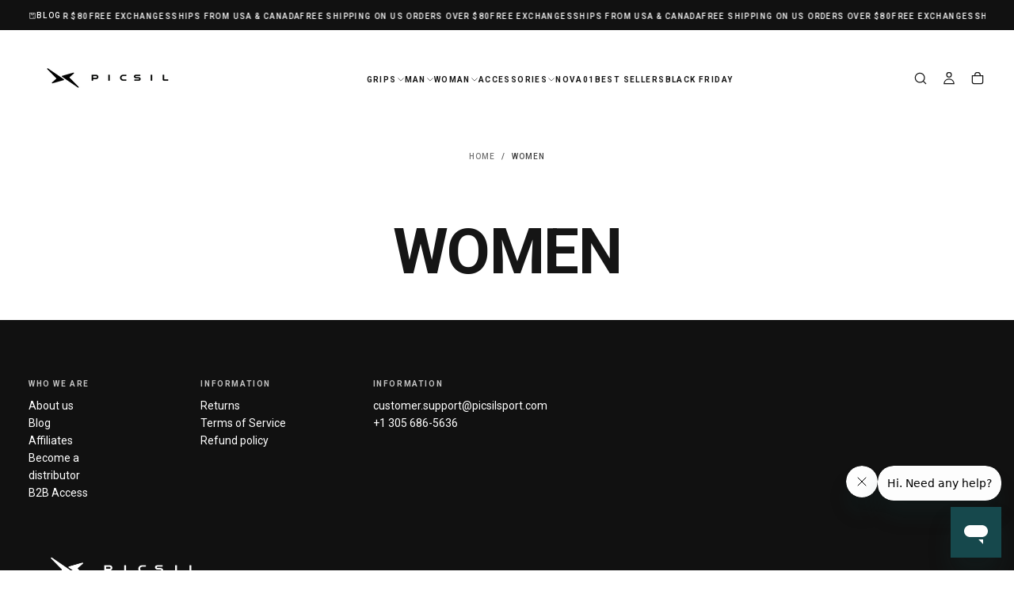

--- FILE ---
content_type: text/html; charset=UTF-8
request_url: https://www.stilyoapps.com/reconvert/reconvert_script_tags.php?shop=picsil-sport-us.myshopify.com&store_client_id=MDliOTlmMjcwNjNmMmJiZTFkYTUxNzhiOWE4N2IzODYuYWZlNmQ4YWUzNmIxMDM4YjgxYjc0ODQ1YjBhNzg0ZGQ%3D
body_size: -10
content:
{"result":"success","security_token":"$2y$10$IQipLIWLhMvgMZBLyDGdXeGoevb6lyZ1381pEoFQZi\/BabiuDjiIi"}

--- FILE ---
content_type: text/css
request_url: https://ca.picsilsport.com/cdn/shop/t/28/assets/section-marquees.css?v=157404775809894894411755673065
body_size: 239
content:
.marquee{position:relative;display:flex;overflow:hidden;-webkit-user-select:none;user-select:none;gap:var(--gap)}.marquee__content{flex-shrink:0;display:flex;justify-content:space-around;gap:var(--gap);min-width:100%;font-family:var(--font-heading-family);font-weight:var(--font-heading-weight);color:var(--marquee-content-text-color, rgb(var(--color-heading-text)));font-size:var(--marquee-element-size);line-height:var(--marquee-element-line-height, 1.5);letter-spacing:-.02em;margin:var(--marquee-element-margin, 1.6rem 0);padding:0}@keyframes marquee{0%{transform:translate(0)}to{transform:translate(calc(var(--marquee-transform-translate-x) - var(--gap)))}}@media (prefers-reduced-motion: reduce){.marquee__content{animation-play-state:paused!important}}.enable-animation .marquee__content{--marquee-transform-translate-x: -100%;animation:marquee linear infinite;animation-duration:var(--marquee-duration)}[dir=rtl] .enable-animation .marquee__content{--marquee-transform-translate-x: 100%}.marquee--reverse .marquee__content{animation-direction:reverse}.marquee--hover-pause:hover .marquee__content{animation-play-state:paused}.marquee--fit-content{max-width:fit-content}.marquee--pos-absolute .marquee__content:last-child{position:absolute;inset-block-start:0;inset-inline-start:0}.enable-animation .marquee--pos-absolute .marquee__content:last-child{--marquee-absolute-transform-translate-x: 100%;animation-name:marquee-absolute}[dir=rtl] .enable-animation .marquee--pos-absolute .marquee__content:last-child{--marquee-absolute-transform-translate-x: -100%}@keyframes marquee-absolute{0%{transform:translate(calc(var(--marquee-absolute-transform-translate-x) + var(--gap)))}to{transform:translate(0)}}.marquee__content>*{flex:0 0 auto;padding:var(--marquee-content-padding, .2rem 1.2rem);display:flex;align-items:center}.marquee__link{display:flex;align-items:center}.marquee__item{text-transform:uppercase}.marquee__item svg,.marquee__item img{height:var(--marquee-element-size);margin-inline-end:var(--marquee-element-svg-margin-inline-end)}.marquee__product-card a{display:flex;align-items:center;justify-content:center}.marquee__product-card-image{min-width:10rem;min-height:10rem}.marquee__product-card-image img{margin-inline-end:0;width:100%;height:100%}.marquee__product-card-content{padding:0 0 0 1.6rem;display:inline-flex;flex-direction:column;max-width:16rem}.marquee__product-card-content span{font-size:var(--font-size-static-sm);font-weight:var(--font-heading-weight);margin:0;overflow:hidden;text-overflow:ellipsis;display:-webkit-box;-webkit-line-clamp:2;-webkit-box-orient:vertical;line-height:var(--line-height-static-sm);letter-spacing:-.024rem}.marquee__product-card-content button{width:fit-content;margin-block-start:1.2rem;padding:1.2rem 1.6rem;border:.1rem solid rgba(var(--color-border),var(--alpha-border))}.marquee__item:has(.marquee__countdown-timer){min-width:28.5rem}.marquee__countdown-timer{position:relative}.marquee__countdown-timer .countdown-timer__column{line-height:var(--line-height-static-xs)}.marquee__countdown-timer .countdown-timer__column.text{margin-inline-end:.8rem}.marquee__countdown-timer .countdown-timer__column:not(.text)+.countdown-timer__column{margin-inline-start:.8rem;border-inline-start:.1rem solid rgb(var(--color-foreground));padding-inline-start:.8rem}
/*# sourceMappingURL=/cdn/shop/t/28/assets/section-marquees.css.map?v=157404775809894894411755673065 */


--- FILE ---
content_type: text/css
request_url: https://ca.picsilsport.com/cdn/shop/t/28/assets/main-page.css?v=20499542017633092921755673064
body_size: -543
content:
.main-page{background-color:rgb(var(--color-background));padding:3.2rem 0 3.6rem}.main-page:only-child{padding-block-end:3.6rem}.main-page__breadcrumbs{margin-block-end:calc(var(--spacing-unit-size-static) * 3)}.main-page__title{margin:0 0 .8rem}.main-page__content h1,.main-page__content h2,.main-page__content h3,.main-page__content h4,.main-page__content h5,.main-page__content h6{line-height:var(--line-height-static-sm)}.main-page__content img{width:100%;height:auto;padding-block:.8rem}.main-page__foot{margin-block-start:3.6rem}.main-page__foot-title{letter-spacing:0}.main-page .rte{color:rgba(var(--color-foreground),.7)}@media screen and (min-width: 750px){.main-page{padding:3.2rem 0 3.6rem}.main-page__breadcrumbs{margin-block-end:calc(var(--spacing-unit-size-static) * 5)}.main-page__title{margin:0 0 1.6rem}.main-page__content img{padding-block:1.6rem}.main-page__foot{margin-block-start:3.6rem}}
/*# sourceMappingURL=/cdn/shop/t/28/assets/main-page.css.map?v=20499542017633092921755673064 */


--- FILE ---
content_type: text/plain
request_url: https://www.google-analytics.com/j/collect?v=1&_v=j102&a=213772694&t=pageview&_s=1&dl=https%3A%2F%2Fca.picsilsport.com%2Fpages%2Fwoman&ul=en-us%40posix&dt=Women%20%E2%80%93%20PICSIL%20SPORT%20US&sr=1280x720&vp=1280x720&_u=YEBAAEABAAAAACAAI~&jid=1443118313&gjid=684969189&cid=1829225735.1763972442&tid=UA-67403007-4&_gid=716771249.1763972442&_r=1&_slc=1&gtm=45He5bj0h2n81MB2BTWJv831910652za200zd831910652&gcd=13l3l3l3l1l1&dma=0&tag_exp=103116026~103200004~104527906~104528500~104684208~104684211~105322302~115583767~115616985~115938465~115938468~116184927~116184929~116217636~116217638~116427528~116474636&z=1374640589
body_size: -452
content:
2,cG-YK5YENFEE7

--- FILE ---
content_type: text/json
request_url: https://conf.config-security.com/model
body_size: 88
content:
{"title":"recommendation AI model (keras)","structure":"release_id=0x49:27:71:2c:35:69:32:45:55:41:52:29:68:26:20:2e:72:5f:45:6c:70:56:2a:55:7c:59:2d:56:7b;keras;pmy3u24jmazmc8s6cz5ds0m2tv8ofrtjf9175q01e6t72roxoiynn0puv5ujmkj1tajta36t","weights":"../weights/4927712c.h5","biases":"../biases/4927712c.h5"}

--- FILE ---
content_type: text/javascript
request_url: https://ca.picsilsport.com/cdn/shop/t/28/assets/quick-cart-drawer.js?v=7921535356424500631755673064
body_size: 967
content:
if(!customElements.get("quick-cart-drawer")){class QuickCartDrawer extends HTMLElement{constructor(){super(),Shopify.designMode&&(window.addEventListener("shopify:section:load",this.init.bind(this)),this.parentElement.addEventListener("shopify:section:select",()=>this.open()),this.parentElement.addEventListener("shopify:section:deselect",()=>this.close()))}connectedCallback(){this.init()}init(){this.toggleState=!1,this.classList.contains("is--open")||document.querySelector("body").classList.remove("overflow-hidden"),this.querySelector(".button--close").addEventListener("click",this.close.bind(this)),this.querySelector(".quick-cart-drawer__backdrop").addEventListener("click",this.close.bind(this)),this.querySelector(".quick-cart-drawer__blocks").addEventListener("keydown",e=>{if(e.key==="Escape"&&this.toggleState&&this.close(),this.toggleState){const focusableElements=this.querySelectorAll('button, [href], input, select, label, textarea, [tabindex]:not([tabindex="-1"])'),firstFocusableElement=focusableElements[0],lastFocusableElement=focusableElements[focusableElements.length-1];if(!(e.key==="Tab"))return;e.shiftKey?document.activeElement===firstFocusableElement&&(e.preventDefault(),lastFocusableElement.focus()):document.activeElement===lastFocusableElement&&(e.preventDefault(),firstFocusableElement.focus())}}),this.initTriggers()}initTriggers(){new MutationObserver(()=>{document.querySelectorAll(".quick-cart-drawer__trigger").forEach(element=>{element._init||(element.addEventListener("click",event=>{this.fetchProductForQuickCartDrawer(event)}),element._init=!0)})}).observe(document.body,{childList:!0,subtree:!0})}async fetchProductForQuickCartDrawer(event){event.target.closest("card-product-slider")&&(event.target.closest("card-product-slider").slider.autoplay.stop(),event.target.closest("card-product-slider").classList.add("product--open-on-quick-cart"));const isRecommendations=event.target.classList.contains("quick-cart-drawer__trigger--recommendations"),productCard=event.target.closest("product-card");let productOptions=null;if(!isRecommendations){if(!productCard)return;productOptions=productCard.querySelectorAll('input[type="radio"]:checked, select')}const trigger=event.target.closest("[data-product-url]");trigger.classList.toggle("is--loading");try{const productCardResponse=await fetch(`${trigger.dataset.productUrl}/?view=quick-cart`);if(!productCardResponse)return;const productCardHTML=await productCardResponse.text(),productCard2=document.createElement("DIV");if(productCard2.insertAdjacentHTML("beforeend",productCardHTML),!productCard2.querySelector(".quick-cart-product"))return;this.querySelector(".quick-cart-drawer__main").innerHTML="",this.querySelector(".quick-cart-drawer__main").append(productCard2.querySelector(".quick-cart-product")),this.sliderInstance=new Swiper(".quick-cart-drawer__media-swiper",{slidesPerView:1.25,spaceBetween:8,freeMode:{enabled:!0},breakpoints:{750:{slidesPerView:2}}})}catch{}finally{trigger.classList.toggle("is--loading"),isRecommendations||productOptions.forEach(productOption=>{const quickCartDrawerOption=this.querySelector(`[name="${productOption.name}"][value="${productOption.value}"]`),quickCartDrawerOptionLabel=quickCartDrawerOption.parentElement.parentElement.querySelector("legend"),quickCartDrawerOptionLabelInnerHTML=quickCartDrawerOptionLabel.innerHTML;if(this.querySelectorAll(`[name="${productOption.name}"]`).forEach(radioInput=>{radioInput.removeAttribute("checked"),radioInput.closest("li").classList.remove("checked")}),quickCartDrawerOption){quickCartDrawerOption.setAttribute("checked","");const quickCartDrawerOptionLabelSpan=quickCartDrawerOptionLabel.querySelector("[data-selected-variant]");quickCartDrawerOptionLabelSpan&&(quickCartDrawerOptionLabelSpan.innerHTML=productOption.value)}this.querySelector("product-card").querySelector('input[name="id"]').value=productCard.querySelector('input[name="id"]').value,quickCartDrawerOption&&quickCartDrawerOption.closest("li").classList.add("checked"),this.querySelector("product-card").init()}),setTimeout(()=>{this.open()},500),this.querySelector(".quick-cart-drawer__main").querySelectorAll(".variant-option-radio-input").forEach(radioInput=>{radioInput.addEventListener("change",event2=>{const quickCartDrawerOptionLabelSpan=event2.target.parentElement.parentElement.querySelector("legend").querySelector("[data-selected-variant]");quickCartDrawerOptionLabelSpan&&(quickCartDrawerOptionLabelSpan.innerHTML=event2.target.value);const selectedVariantId=this.querySelector(".product-card__add-to-cart--form input[name='id']").value,featuredMedia=this.querySelector("product-card").variantsObj.find(variant=>variant.id==selectedVariantId)?.featured_media;featuredMedia&&this.setActiveMedia(featuredMedia.id)})})}}setActiveMedia(id){const mediaFound=Array.from(this.querySelectorAll("[data-media-id]")).find(media=>Number(media.dataset.mediaId)===id);mediaFound&&this.sliderInstance.slideTo(Number(mediaFound.dataset.index))}toggle(){this.toggleState?this.close():this.open()}open(){this.toggleState=!0,document.querySelector("body").classList.add("overflow-hidden");const quickCartDrawer=document.querySelector(".quick-cart-drawer__blocks"),closeButton=quickCartDrawer.querySelector(".button--close");quickCartDrawer.setAttribute("tabindex","0"),closeButton.setAttribute("tabindex","0"),this.classList.add("is--open"),this.opened();const firstFocusableElement=this.querySelector('button, [href], input, select, textarea, [tabindex]:not([tabindex="-1"])');firstFocusableElement&&firstFocusableElement.focus()}close(){this.toggleState=!1;const shopTheLookDrawer=document.querySelector("shop-the-look-drawer");shopTheLookDrawer&&!shopTheLookDrawer.classList.contains("is--open")&&document.querySelector("body").classList.remove("overflow-hidden"),shopTheLookDrawer||document.querySelector("body").classList.remove("overflow-hidden"),this.classList.remove("is--open"),this.closed(),this.toggleAriaExpanded(),document.querySelector("card-product-slider.product--open-on-quick-cart")&&(document.querySelector("card-product-slider.product--open-on-quick-cart").slider.autoplay.start(),document.querySelector("card-product-slider.product--open-on-quick-cart").classList.remove("product--open-on-quick-cart"))}toggleAriaExpanded(event){event?(event.target.closest("button")&&event.target.closest("button").setAttribute("aria-expanded",!0),this.querySelector(".button--close").setAttribute("aria-expanded",!0)):document.querySelectorAll('[aria-controls="quick-cart-drawer"]').forEach(button=>{button.setAttribute("aria-expanded",!1)})}opened(){const openedEvent=new Event("opened",{bubbles:!0});this.dispatchEvent(openedEvent)}closed(){const closedEvent=new Event("closed",{bubbles:!0});this.dispatchEvent(closedEvent)}}customElements.define("quick-cart-drawer",QuickCartDrawer)}
//# sourceMappingURL=/cdn/shop/t/28/assets/quick-cart-drawer.js.map?v=7921535356424500631755673064


--- FILE ---
content_type: application/javascript
request_url: https://monk-protect-shopify.s3.amazonaws.com/banner.js?shop=picsil-sport-us.myshopify.com
body_size: 64759
content:
!function(){var t={9662:function(t,n,r){var e=r(7854),o=r(614),i=r(6330),c=e.TypeError;t.exports=function(t){if(o(t))return t;throw c(i(t)+" is not a function")}},9483:function(t,n,r){var e=r(7854),o=r(4411),i=r(6330),c=e.TypeError;t.exports=function(t){if(o(t))return t;throw c(i(t)+" is not a constructor")}},6077:function(t,n,r){var e=r(7854),o=r(614),i=e.String,c=e.TypeError;t.exports=function(t){if("object"==typeof t||o(t))return t;throw c("Can't set "+i(t)+" as a prototype")}},5787:function(t,n,r){var e=r(7854),o=r(7976),i=e.TypeError;t.exports=function(t,n){if(o(n,t))return t;throw i("Incorrect invocation")}},9670:function(t,n,r){var e=r(7854),o=r(111),i=e.String,c=e.TypeError;t.exports=function(t){if(o(t))return t;throw c(i(t)+" is not an object")}},7556:function(t,n,r){var e=r(7293);t.exports=e((function(){if("function"==typeof ArrayBuffer){var t=new ArrayBuffer(8);Object.isExtensible(t)&&Object.defineProperty(t,"a",{value:8})}}))},8533:function(t,n,r){"use strict";var e=r(2092).forEach,o=r(9341)("forEach");t.exports=o?[].forEach:function(t){return e(this,t,arguments.length>1?arguments[1]:void 0)}},8457:function(t,n,r){"use strict";var e=r(7854),o=r(9974),i=r(6916),c=r(7908),a=r(3411),u=r(7659),s=r(4411),f=r(6244),p=r(6135),l=r(8554),d=r(1246),v=e.Array;t.exports=function(t){var n=c(t),r=s(this),e=arguments.length,h=e>1?arguments[1]:void 0,y=void 0!==h;y&&(h=o(h,e>2?arguments[2]:void 0));var m,g,b,x,w,O,j=d(n),k=0;if(!j||this==v&&u(j))for(m=f(n),g=r?new this(m):v(m);m>k;k++)O=y?h(n[k],k):n[k],p(g,k,O);else for(w=(x=l(n,j)).next,g=r?new this:[];!(b=i(w,x)).done;k++)O=y?a(x,h,[b.value,k],!0):b.value,p(g,k,O);return g.length=k,g}},1318:function(t,n,r){var e=r(5656),o=r(1400),i=r(6244),c=function(t){return function(n,r,c){var a,u=e(n),s=i(u),f=o(c,s);if(t&&r!=r){for(;s>f;)if((a=u[f++])!=a)return!0}else for(;s>f;f++)if((t||f in u)&&u[f]===r)return t||f||0;return!t&&-1}};t.exports={includes:c(!0),indexOf:c(!1)}},2092:function(t,n,r){var e=r(9974),o=r(1702),i=r(8361),c=r(7908),a=r(6244),u=r(5417),s=o([].push),f=function(t){var n=1==t,r=2==t,o=3==t,f=4==t,p=6==t,l=7==t,d=5==t||p;return function(v,h,y,m){for(var g,b,x=c(v),w=i(x),O=e(h,y),j=a(w),k=0,S=m||u,E=n?S(v,j):r||l?S(v,0):void 0;j>k;k++)if((d||k in w)&&(b=O(g=w[k],k,x),t))if(n)E[k]=b;else if(b)switch(t){case 3:return!0;case 5:return g;case 6:return k;case 2:s(E,g)}else switch(t){case 4:return!1;case 7:s(E,g)}return p?-1:o||f?f:E}};t.exports={forEach:f(0),map:f(1),filter:f(2),some:f(3),every:f(4),find:f(5),findIndex:f(6),filterReject:f(7)}},1194:function(t,n,r){var e=r(7293),o=r(5112),i=r(7392),c=o("species");t.exports=function(t){return i>=51||!e((function(){var n=[];return(n.constructor={})[c]=function(){return{foo:1}},1!==n[t](Boolean).foo}))}},9341:function(t,n,r){"use strict";var e=r(7293);t.exports=function(t,n){var r=[][t];return!!r&&e((function(){r.call(null,n||function(){throw 1},1)}))}},1589:function(t,n,r){var e=r(7854),o=r(1400),i=r(6244),c=r(6135),a=e.Array,u=Math.max;t.exports=function(t,n,r){for(var e=i(t),s=o(n,e),f=o(void 0===r?e:r,e),p=a(u(f-s,0)),l=0;s<f;s++,l++)c(p,l,t[s]);return p.length=l,p}},206:function(t,n,r){var e=r(1702);t.exports=e([].slice)},7475:function(t,n,r){var e=r(7854),o=r(3157),i=r(4411),c=r(111),a=r(5112)("species"),u=e.Array;t.exports=function(t){var n;return o(t)&&(n=t.constructor,(i(n)&&(n===u||o(n.prototype))||c(n)&&null===(n=n[a]))&&(n=void 0)),void 0===n?u:n}},5417:function(t,n,r){var e=r(7475);t.exports=function(t,n){return new(e(t))(0===n?0:n)}},3411:function(t,n,r){var e=r(9670),o=r(9212);t.exports=function(t,n,r,i){try{return i?n(e(r)[0],r[1]):n(r)}catch(n){o(t,"throw",n)}}},7072:function(t,n,r){var e=r(5112)("iterator"),o=!1;try{var i=0,c={next:function(){return{done:!!i++}},return:function(){o=!0}};c[e]=function(){return this},Array.from(c,(function(){throw 2}))}catch(t){}t.exports=function(t,n){if(!n&&!o)return!1;var r=!1;try{var i={};i[e]=function(){return{next:function(){return{done:r=!0}}}},t(i)}catch(t){}return r}},4326:function(t,n,r){var e=r(1702),o=e({}.toString),i=e("".slice);t.exports=function(t){return i(o(t),8,-1)}},648:function(t,n,r){var e=r(7854),o=r(1694),i=r(614),c=r(4326),a=r(5112)("toStringTag"),u=e.Object,s="Arguments"==c(function(){return arguments}());t.exports=o?c:function(t){var n,r,e;return void 0===t?"Undefined":null===t?"Null":"string"==typeof(r=function(t,n){try{return t[n]}catch(t){}}(n=u(t),a))?r:s?c(n):"Object"==(e=c(n))&&i(n.callee)?"Arguments":e}},7741:function(t,n,r){var e=r(1702)("".replace),o=String(Error("zxcasd").stack),i=/\n\s*at [^:]*:[^\n]*/,c=i.test(o);t.exports=function(t,n){if(c&&"string"==typeof t)for(;n--;)t=e(t,i,"");return t}},9920:function(t,n,r){var e=r(2597),o=r(3887),i=r(1236),c=r(3070);t.exports=function(t,n,r){for(var a=o(n),u=c.f,s=i.f,f=0;f<a.length;f++){var p=a[f];e(t,p)||r&&e(r,p)||u(t,p,s(n,p))}}},8544:function(t,n,r){var e=r(7293);t.exports=!e((function(){function t(){}return t.prototype.constructor=null,Object.getPrototypeOf(new t)!==t.prototype}))},4994:function(t,n,r){"use strict";var e=r(3383).IteratorPrototype,o=r(30),i=r(9114),c=r(8003),a=r(7497),u=function(){return this};t.exports=function(t,n,r,s){var f=n+" Iterator";return t.prototype=o(e,{next:i(+!s,r)}),c(t,f,!1,!0),a[f]=u,t}},8880:function(t,n,r){var e=r(9781),o=r(3070),i=r(9114);t.exports=e?function(t,n,r){return o.f(t,n,i(1,r))}:function(t,n,r){return t[n]=r,t}},9114:function(t){t.exports=function(t,n){return{enumerable:!(1&t),configurable:!(2&t),writable:!(4&t),value:n}}},6135:function(t,n,r){"use strict";var e=r(4948),o=r(3070),i=r(9114);t.exports=function(t,n,r){var c=e(n);c in t?o.f(t,c,i(0,r)):t[c]=r}},654:function(t,n,r){"use strict";var e=r(2109),o=r(6916),i=r(1913),c=r(6530),a=r(614),u=r(4994),s=r(9518),f=r(7674),p=r(8003),l=r(8880),d=r(1320),v=r(5112),h=r(7497),y=r(3383),m=c.PROPER,g=c.CONFIGURABLE,b=y.IteratorPrototype,x=y.BUGGY_SAFARI_ITERATORS,w=v("iterator"),O="keys",j="values",k="entries",S=function(){return this};t.exports=function(t,n,r,c,v,y,E){u(r,n,c);var P,_,L,T=function(t){if(t===v&&R)return R;if(!x&&t in F)return F[t];switch(t){case O:case j:case k:return function(){return new r(this,t)}}return function(){return new r(this)}},A=n+" Iterator",M=!1,F=t.prototype,I=F[w]||F["@@iterator"]||v&&F[v],R=!x&&I||T(v),C="Array"==n&&F.entries||I;if(C&&(P=s(C.call(new t)))!==Object.prototype&&P.next&&(i||s(P)===b||(f?f(P,b):a(P[w])||d(P,w,S)),p(P,A,!0,!0),i&&(h[A]=S)),m&&v==j&&I&&I.name!==j&&(!i&&g?l(F,"name",j):(M=!0,R=function(){return o(I,this)})),v)if(_={values:T(j),keys:y?R:T(O),entries:T(k)},E)for(L in _)(x||M||!(L in F))&&d(F,L,_[L]);else e({target:n,proto:!0,forced:x||M},_);return i&&!E||F[w]===R||d(F,w,R,{name:v}),h[n]=R,_}},7235:function(t,n,r){var e=r(857),o=r(2597),i=r(6061),c=r(3070).f;t.exports=function(t){var n=e.Symbol||(e.Symbol={});o(n,t)||c(n,t,{value:i.f(t)})}},9781:function(t,n,r){var e=r(7293);t.exports=!e((function(){return 7!=Object.defineProperty({},1,{get:function(){return 7}})[1]}))},317:function(t,n,r){var e=r(7854),o=r(111),i=e.document,c=o(i)&&o(i.createElement);t.exports=function(t){return c?i.createElement(t):{}}},8324:function(t){t.exports={CSSRuleList:0,CSSStyleDeclaration:0,CSSValueList:0,ClientRectList:0,DOMRectList:0,DOMStringList:0,DOMTokenList:1,DataTransferItemList:0,FileList:0,HTMLAllCollection:0,HTMLCollection:0,HTMLFormElement:0,HTMLSelectElement:0,MediaList:0,MimeTypeArray:0,NamedNodeMap:0,NodeList:1,PaintRequestList:0,Plugin:0,PluginArray:0,SVGLengthList:0,SVGNumberList:0,SVGPathSegList:0,SVGPointList:0,SVGStringList:0,SVGTransformList:0,SourceBufferList:0,StyleSheetList:0,TextTrackCueList:0,TextTrackList:0,TouchList:0}},8509:function(t,n,r){var e=r(317)("span").classList,o=e&&e.constructor&&e.constructor.prototype;t.exports=o===Object.prototype?void 0:o},7871:function(t){t.exports="object"==typeof window},1528:function(t,n,r){var e=r(8113),o=r(7854);t.exports=/ipad|iphone|ipod/i.test(e)&&void 0!==o.Pebble},6833:function(t,n,r){var e=r(8113);t.exports=/(?:ipad|iphone|ipod).*applewebkit/i.test(e)},5268:function(t,n,r){var e=r(4326),o=r(7854);t.exports="process"==e(o.process)},1036:function(t,n,r){var e=r(8113);t.exports=/web0s(?!.*chrome)/i.test(e)},8113:function(t,n,r){var e=r(5005);t.exports=e("navigator","userAgent")||""},7392:function(t,n,r){var e,o,i=r(7854),c=r(8113),a=i.process,u=i.Deno,s=a&&a.versions||u&&u.version,f=s&&s.v8;f&&(o=(e=f.split("."))[0]>0&&e[0]<4?1:+(e[0]+e[1])),!o&&c&&(!(e=c.match(/Edge\/(\d+)/))||e[1]>=74)&&(e=c.match(/Chrome\/(\d+)/))&&(o=+e[1]),t.exports=o},748:function(t){t.exports=["constructor","hasOwnProperty","isPrototypeOf","propertyIsEnumerable","toLocaleString","toString","valueOf"]},2914:function(t,n,r){var e=r(7293),o=r(9114);t.exports=!e((function(){var t=Error("a");return!("stack"in t)||(Object.defineProperty(t,"stack",o(1,7)),7!==t.stack)}))},2109:function(t,n,r){var e=r(7854),o=r(1236).f,i=r(8880),c=r(1320),a=r(3505),u=r(9920),s=r(4705);t.exports=function(t,n){var r,f,p,l,d,v=t.target,h=t.global,y=t.stat;if(r=h?e:y?e[v]||a(v,{}):(e[v]||{}).prototype)for(f in n){if(l=n[f],p=t.noTargetGet?(d=o(r,f))&&d.value:r[f],!s(h?f:v+(y?".":"#")+f,t.forced)&&void 0!==p){if(typeof l==typeof p)continue;u(l,p)}(t.sham||p&&p.sham)&&i(l,"sham",!0),c(r,f,l,t)}}},7293:function(t){t.exports=function(t){try{return!!t()}catch(t){return!0}}},6677:function(t,n,r){var e=r(7293);t.exports=!e((function(){return Object.isExtensible(Object.preventExtensions({}))}))},2104:function(t){var n=Function.prototype,r=n.apply,e=n.bind,o=n.call;t.exports="object"==typeof Reflect&&Reflect.apply||(e?o.bind(r):function(){return o.apply(r,arguments)})},9974:function(t,n,r){var e=r(1702),o=r(9662),i=e(e.bind);t.exports=function(t,n){return o(t),void 0===n?t:i?i(t,n):function(){return t.apply(n,arguments)}}},6916:function(t){var n=Function.prototype.call;t.exports=n.bind?n.bind(n):function(){return n.apply(n,arguments)}},6530:function(t,n,r){var e=r(9781),o=r(2597),i=Function.prototype,c=e&&Object.getOwnPropertyDescriptor,a=o(i,"name"),u=a&&"something"===function(){}.name,s=a&&(!e||e&&c(i,"name").configurable);t.exports={EXISTS:a,PROPER:u,CONFIGURABLE:s}},1702:function(t){var n=Function.prototype,r=n.bind,e=n.call,o=r&&r.bind(e,e);t.exports=r?function(t){return t&&o(t)}:function(t){return t&&function(){return e.apply(t,arguments)}}},5005:function(t,n,r){var e=r(7854),o=r(614),i=function(t){return o(t)?t:void 0};t.exports=function(t,n){return arguments.length<2?i(e[t]):e[t]&&e[t][n]}},1246:function(t,n,r){var e=r(648),o=r(8173),i=r(7497),c=r(5112)("iterator");t.exports=function(t){if(null!=t)return o(t,c)||o(t,"@@iterator")||i[e(t)]}},8554:function(t,n,r){var e=r(7854),o=r(6916),i=r(9662),c=r(9670),a=r(6330),u=r(1246),s=e.TypeError;t.exports=function(t,n){var r=arguments.length<2?u(t):n;if(i(r))return c(o(r,t));throw s(a(t)+" is not iterable")}},8173:function(t,n,r){var e=r(9662);t.exports=function(t,n){var r=t[n];return null==r?void 0:e(r)}},7854:function(t,n,r){var e=function(t){return t&&t.Math==Math&&t};t.exports=e("object"==typeof globalThis&&globalThis)||e("object"==typeof window&&window)||e("object"==typeof self&&self)||e("object"==typeof r.g&&r.g)||function(){return this}()||Function("return this")()},2597:function(t,n,r){var e=r(1702),o=r(7908),i=e({}.hasOwnProperty);t.exports=Object.hasOwn||function(t,n){return i(o(t),n)}},3501:function(t){t.exports={}},842:function(t,n,r){var e=r(7854);t.exports=function(t,n){var r=e.console;r&&r.error&&(1==arguments.length?r.error(t):r.error(t,n))}},490:function(t,n,r){var e=r(5005);t.exports=e("document","documentElement")},4664:function(t,n,r){var e=r(9781),o=r(7293),i=r(317);t.exports=!e&&!o((function(){return 7!=Object.defineProperty(i("div"),"a",{get:function(){return 7}}).a}))},8361:function(t,n,r){var e=r(7854),o=r(1702),i=r(7293),c=r(4326),a=e.Object,u=o("".split);t.exports=i((function(){return!a("z").propertyIsEnumerable(0)}))?function(t){return"String"==c(t)?u(t,""):a(t)}:a},9587:function(t,n,r){var e=r(614),o=r(111),i=r(7674);t.exports=function(t,n,r){var c,a;return i&&e(c=n.constructor)&&c!==r&&o(a=c.prototype)&&a!==r.prototype&&i(t,a),t}},2788:function(t,n,r){var e=r(1702),o=r(614),i=r(5465),c=e(Function.toString);o(i.inspectSource)||(i.inspectSource=function(t){return c(t)}),t.exports=i.inspectSource},8340:function(t,n,r){var e=r(111),o=r(8880);t.exports=function(t,n){e(n)&&"cause"in n&&o(t,"cause",n.cause)}},2423:function(t,n,r){var e=r(2109),o=r(1702),i=r(3501),c=r(111),a=r(2597),u=r(3070).f,s=r(8006),f=r(1156),p=r(2050),l=r(9711),d=r(6677),v=!1,h=l("meta"),y=0,m=function(t){u(t,h,{value:{objectID:"O"+y++,weakData:{}}})},g=t.exports={enable:function(){g.enable=function(){},v=!0;var t=s.f,n=o([].splice),r={};r[h]=1,t(r).length&&(s.f=function(r){for(var e=t(r),o=0,i=e.length;o<i;o++)if(e[o]===h){n(e,o,1);break}return e},e({target:"Object",stat:!0,forced:!0},{getOwnPropertyNames:f.f}))},fastKey:function(t,n){if(!c(t))return"symbol"==typeof t?t:("string"==typeof t?"S":"P")+t;if(!a(t,h)){if(!p(t))return"F";if(!n)return"E";m(t)}return t[h].objectID},getWeakData:function(t,n){if(!a(t,h)){if(!p(t))return!0;if(!n)return!1;m(t)}return t[h].weakData},onFreeze:function(t){return d&&v&&p(t)&&!a(t,h)&&m(t),t}};i[h]=!0},9909:function(t,n,r){var e,o,i,c=r(8536),a=r(7854),u=r(1702),s=r(111),f=r(8880),p=r(2597),l=r(5465),d=r(6200),v=r(3501),h="Object already initialized",y=a.TypeError,m=a.WeakMap;if(c||l.state){var g=l.state||(l.state=new m),b=u(g.get),x=u(g.has),w=u(g.set);e=function(t,n){if(x(g,t))throw new y(h);return n.facade=t,w(g,t,n),n},o=function(t){return b(g,t)||{}},i=function(t){return x(g,t)}}else{var O=d("state");v[O]=!0,e=function(t,n){if(p(t,O))throw new y(h);return n.facade=t,f(t,O,n),n},o=function(t){return p(t,O)?t[O]:{}},i=function(t){return p(t,O)}}t.exports={set:e,get:o,has:i,enforce:function(t){return i(t)?o(t):e(t,{})},getterFor:function(t){return function(n){var r;if(!s(n)||(r=o(n)).type!==t)throw y("Incompatible receiver, "+t+" required");return r}}}},7659:function(t,n,r){var e=r(5112),o=r(7497),i=e("iterator"),c=Array.prototype;t.exports=function(t){return void 0!==t&&(o.Array===t||c[i]===t)}},3157:function(t,n,r){var e=r(4326);t.exports=Array.isArray||function(t){return"Array"==e(t)}},614:function(t){t.exports=function(t){return"function"==typeof t}},4411:function(t,n,r){var e=r(1702),o=r(7293),i=r(614),c=r(648),a=r(5005),u=r(2788),s=function(){},f=[],p=a("Reflect","construct"),l=/^\s*(?:class|function)\b/,d=e(l.exec),v=!l.exec(s),h=function(t){if(!i(t))return!1;try{return p(s,f,t),!0}catch(t){return!1}},y=function(t){if(!i(t))return!1;switch(c(t)){case"AsyncFunction":case"GeneratorFunction":case"AsyncGeneratorFunction":return!1}try{return v||!!d(l,u(t))}catch(t){return!0}};y.sham=!0,t.exports=!p||o((function(){var t;return h(h.call)||!h(Object)||!h((function(){t=!0}))||t}))?y:h},4705:function(t,n,r){var e=r(7293),o=r(614),i=/#|\.prototype\./,c=function(t,n){var r=u[a(t)];return r==f||r!=s&&(o(n)?e(n):!!n)},a=c.normalize=function(t){return String(t).replace(i,".").toLowerCase()},u=c.data={},s=c.NATIVE="N",f=c.POLYFILL="P";t.exports=c},111:function(t,n,r){var e=r(614);t.exports=function(t){return"object"==typeof t?null!==t:e(t)}},1913:function(t){t.exports=!1},2190:function(t,n,r){var e=r(7854),o=r(5005),i=r(614),c=r(7976),a=r(3307),u=e.Object;t.exports=a?function(t){return"symbol"==typeof t}:function(t){var n=o("Symbol");return i(n)&&c(n.prototype,u(t))}},408:function(t,n,r){var e=r(7854),o=r(9974),i=r(6916),c=r(9670),a=r(6330),u=r(7659),s=r(6244),f=r(7976),p=r(8554),l=r(1246),d=r(9212),v=e.TypeError,h=function(t,n){this.stopped=t,this.result=n},y=h.prototype;t.exports=function(t,n,r){var e,m,g,b,x,w,O,j=r&&r.that,k=!(!r||!r.AS_ENTRIES),S=!(!r||!r.IS_ITERATOR),E=!(!r||!r.INTERRUPTED),P=o(n,j),_=function(t){return e&&d(e,"normal",t),new h(!0,t)},L=function(t){return k?(c(t),E?P(t[0],t[1],_):P(t[0],t[1])):E?P(t,_):P(t)};if(S)e=t;else{if(!(m=l(t)))throw v(a(t)+" is not iterable");if(u(m)){for(g=0,b=s(t);b>g;g++)if((x=L(t[g]))&&f(y,x))return x;return new h(!1)}e=p(t,m)}for(w=e.next;!(O=i(w,e)).done;){try{x=L(O.value)}catch(t){d(e,"throw",t)}if("object"==typeof x&&x&&f(y,x))return x}return new h(!1)}},9212:function(t,n,r){var e=r(6916),o=r(9670),i=r(8173);t.exports=function(t,n,r){var c,a;o(t);try{if(!(c=i(t,"return"))){if("throw"===n)throw r;return r}c=e(c,t)}catch(t){a=!0,c=t}if("throw"===n)throw r;if(a)throw c;return o(c),r}},3383:function(t,n,r){"use strict";var e,o,i,c=r(7293),a=r(614),u=r(30),s=r(9518),f=r(1320),p=r(5112),l=r(1913),d=p("iterator"),v=!1;[].keys&&("next"in(i=[].keys())?(o=s(s(i)))!==Object.prototype&&(e=o):v=!0),null==e||c((function(){var t={};return e[d].call(t)!==t}))?e={}:l&&(e=u(e)),a(e[d])||f(e,d,(function(){return this})),t.exports={IteratorPrototype:e,BUGGY_SAFARI_ITERATORS:v}},7497:function(t){t.exports={}},6244:function(t,n,r){var e=r(7466);t.exports=function(t){return e(t.length)}},5948:function(t,n,r){var e,o,i,c,a,u,s,f,p=r(7854),l=r(9974),d=r(1236).f,v=r(261).set,h=r(6833),y=r(1528),m=r(1036),g=r(5268),b=p.MutationObserver||p.WebKitMutationObserver,x=p.document,w=p.process,O=p.Promise,j=d(p,"queueMicrotask"),k=j&&j.value;k||(e=function(){var t,n;for(g&&(t=w.domain)&&t.exit();o;){n=o.fn,o=o.next;try{n()}catch(t){throw o?c():i=void 0,t}}i=void 0,t&&t.enter()},h||g||m||!b||!x?!y&&O&&O.resolve?((s=O.resolve(void 0)).constructor=O,f=l(s.then,s),c=function(){f(e)}):g?c=function(){w.nextTick(e)}:(v=l(v,p),c=function(){v(e)}):(a=!0,u=x.createTextNode(""),new b(e).observe(u,{characterData:!0}),c=function(){u.data=a=!a})),t.exports=k||function(t){var n={fn:t,next:void 0};i&&(i.next=n),o||(o=n,c()),i=n}},3366:function(t,n,r){var e=r(7854);t.exports=e.Promise},133:function(t,n,r){var e=r(7392),o=r(7293);t.exports=!!Object.getOwnPropertySymbols&&!o((function(){var t=Symbol();return!String(t)||!(Object(t)instanceof Symbol)||!Symbol.sham&&e&&e<41}))},8536:function(t,n,r){var e=r(7854),o=r(614),i=r(2788),c=e.WeakMap;t.exports=o(c)&&/native code/.test(i(c))},8523:function(t,n,r){"use strict";var e=r(9662),o=function(t){var n,r;this.promise=new t((function(t,e){if(void 0!==n||void 0!==r)throw TypeError("Bad Promise constructor");n=t,r=e})),this.resolve=e(n),this.reject=e(r)};t.exports.f=function(t){return new o(t)}},6277:function(t,n,r){var e=r(1340);t.exports=function(t,n){return void 0===t?arguments.length<2?"":n:e(t)}},30:function(t,n,r){var e,o=r(9670),i=r(6048),c=r(748),a=r(3501),u=r(490),s=r(317),f=r(6200)("IE_PROTO"),p=function(){},l=function(t){return"<script>"+t+"<\/script>"},d=function(t){t.write(l("")),t.close();var n=t.parentWindow.Object;return t=null,n},v=function(){try{e=new ActiveXObject("htmlfile")}catch(t){}var t,n;v="undefined"!=typeof document?document.domain&&e?d(e):((n=s("iframe")).style.display="none",u.appendChild(n),n.src=String("javascript:"),(t=n.contentWindow.document).open(),t.write(l("document.F=Object")),t.close(),t.F):d(e);for(var r=c.length;r--;)delete v.prototype[c[r]];return v()};a[f]=!0,t.exports=Object.create||function(t,n){var r;return null!==t?(p.prototype=o(t),r=new p,p.prototype=null,r[f]=t):r=v(),void 0===n?r:i.f(r,n)}},6048:function(t,n,r){var e=r(9781),o=r(3353),i=r(3070),c=r(9670),a=r(5656),u=r(1956);n.f=e&&!o?Object.defineProperties:function(t,n){c(t);for(var r,e=a(n),o=u(n),s=o.length,f=0;s>f;)i.f(t,r=o[f++],e[r]);return t}},3070:function(t,n,r){var e=r(7854),o=r(9781),i=r(4664),c=r(3353),a=r(9670),u=r(4948),s=e.TypeError,f=Object.defineProperty,p=Object.getOwnPropertyDescriptor;n.f=o?c?function(t,n,r){if(a(t),n=u(n),a(r),"function"==typeof t&&"prototype"===n&&"value"in r&&"writable"in r&&!r.writable){var e=p(t,n);e&&e.writable&&(t[n]=r.value,r={configurable:"configurable"in r?r.configurable:e.configurable,enumerable:"enumerable"in r?r.enumerable:e.enumerable,writable:!1})}return f(t,n,r)}:f:function(t,n,r){if(a(t),n=u(n),a(r),i)try{return f(t,n,r)}catch(t){}if("get"in r||"set"in r)throw s("Accessors not supported");return"value"in r&&(t[n]=r.value),t}},1236:function(t,n,r){var e=r(9781),o=r(6916),i=r(5296),c=r(9114),a=r(5656),u=r(4948),s=r(2597),f=r(4664),p=Object.getOwnPropertyDescriptor;n.f=e?p:function(t,n){if(t=a(t),n=u(n),f)try{return p(t,n)}catch(t){}if(s(t,n))return c(!o(i.f,t,n),t[n])}},1156:function(t,n,r){var e=r(4326),o=r(5656),i=r(8006).f,c=r(1589),a="object"==typeof window&&window&&Object.getOwnPropertyNames?Object.getOwnPropertyNames(window):[];t.exports.f=function(t){return a&&"Window"==e(t)?function(t){try{return i(t)}catch(t){return c(a)}}(t):i(o(t))}},8006:function(t,n,r){var e=r(6324),o=r(748).concat("length","prototype");n.f=Object.getOwnPropertyNames||function(t){return e(t,o)}},5181:function(t,n){n.f=Object.getOwnPropertySymbols},9518:function(t,n,r){var e=r(7854),o=r(2597),i=r(614),c=r(7908),a=r(6200),u=r(8544),s=a("IE_PROTO"),f=e.Object,p=f.prototype;t.exports=u?f.getPrototypeOf:function(t){var n=c(t);if(o(n,s))return n[s];var r=n.constructor;return i(r)&&n instanceof r?r.prototype:n instanceof f?p:null}},2050:function(t,n,r){var e=r(7293),o=r(111),i=r(4326),c=r(7556),a=Object.isExtensible,u=e((function(){a(1)}));t.exports=u||c?function(t){return!!o(t)&&(!c||"ArrayBuffer"!=i(t))&&(!a||a(t))}:a},7976:function(t,n,r){var e=r(1702);t.exports=e({}.isPrototypeOf)},6324:function(t,n,r){var e=r(1702),o=r(2597),i=r(5656),c=r(1318).indexOf,a=r(3501),u=e([].push);t.exports=function(t,n){var r,e=i(t),s=0,f=[];for(r in e)!o(a,r)&&o(e,r)&&u(f,r);for(;n.length>s;)o(e,r=n[s++])&&(~c(f,r)||u(f,r));return f}},1956:function(t,n,r){var e=r(6324),o=r(748);t.exports=Object.keys||function(t){return e(t,o)}},5296:function(t,n){"use strict";var r={}.propertyIsEnumerable,e=Object.getOwnPropertyDescriptor,o=e&&!r.call({1:2},1);n.f=o?function(t){var n=e(this,t);return!!n&&n.enumerable}:r},7674:function(t,n,r){var e=r(1702),o=r(9670),i=r(6077);t.exports=Object.setPrototypeOf||("__proto__"in{}?function(){var t,n=!1,r={};try{(t=e(Object.getOwnPropertyDescriptor(Object.prototype,"__proto__").set))(r,[]),n=r instanceof Array}catch(t){}return function(r,e){return o(r),i(e),n?t(r,e):r.__proto__=e,r}}():void 0)},4699:function(t,n,r){var e=r(9781),o=r(1702),i=r(1956),c=r(5656),a=o(r(5296).f),u=o([].push),s=function(t){return function(n){for(var r,o=c(n),s=i(o),f=s.length,p=0,l=[];f>p;)r=s[p++],e&&!a(o,r)||u(l,t?[r,o[r]]:o[r]);return l}};t.exports={entries:s(!0),values:s(!1)}},288:function(t,n,r){"use strict";var e=r(1694),o=r(648);t.exports=e?{}.toString:function(){return"[object "+o(this)+"]"}},2140:function(t,n,r){var e=r(7854),o=r(6916),i=r(614),c=r(111),a=e.TypeError;t.exports=function(t,n){var r,e;if("string"===n&&i(r=t.toString)&&!c(e=o(r,t)))return e;if(i(r=t.valueOf)&&!c(e=o(r,t)))return e;if("string"!==n&&i(r=t.toString)&&!c(e=o(r,t)))return e;throw a("Can't convert object to primitive value")}},3887:function(t,n,r){var e=r(5005),o=r(1702),i=r(8006),c=r(5181),a=r(9670),u=o([].concat);t.exports=e("Reflect","ownKeys")||function(t){var n=i.f(a(t)),r=c.f;return r?u(n,r(t)):n}},857:function(t,n,r){var e=r(7854);t.exports=e},2534:function(t){t.exports=function(t){try{return{error:!1,value:t()}}catch(t){return{error:!0,value:t}}}},9478:function(t,n,r){var e=r(9670),o=r(111),i=r(8523);t.exports=function(t,n){if(e(t),o(n)&&n.constructor===t)return n;var r=i.f(t);return(0,r.resolve)(n),r.promise}},8572:function(t){var n=function(){this.head=null,this.tail=null};n.prototype={add:function(t){var n={item:t,next:null};this.head?this.tail.next=n:this.head=n,this.tail=n},get:function(){var t=this.head;if(t)return this.head=t.next,this.tail===t&&(this.tail=null),t.item}},t.exports=n},2248:function(t,n,r){var e=r(1320);t.exports=function(t,n,r){for(var o in n)e(t,o,n[o],r);return t}},1320:function(t,n,r){var e=r(7854),o=r(614),i=r(2597),c=r(8880),a=r(3505),u=r(2788),s=r(9909),f=r(6530).CONFIGURABLE,p=s.get,l=s.enforce,d=String(String).split("String");(t.exports=function(t,n,r,u){var s,p=!!u&&!!u.unsafe,v=!!u&&!!u.enumerable,h=!!u&&!!u.noTargetGet,y=u&&void 0!==u.name?u.name:n;o(r)&&("Symbol("===String(y).slice(0,7)&&(y="["+String(y).replace(/^Symbol\(([^)]*)\)/,"$1")+"]"),(!i(r,"name")||f&&r.name!==y)&&c(r,"name",y),(s=l(r)).source||(s.source=d.join("string"==typeof y?y:""))),t!==e?(p?!h&&t[n]&&(v=!0):delete t[n],v?t[n]=r:c(t,n,r)):v?t[n]=r:a(n,r)})(Function.prototype,"toString",(function(){return o(this)&&p(this).source||u(this)}))},4488:function(t,n,r){var e=r(7854).TypeError;t.exports=function(t){if(null==t)throw e("Can't call method on "+t);return t}},3505:function(t,n,r){var e=r(7854),o=Object.defineProperty;t.exports=function(t,n){try{o(e,t,{value:n,configurable:!0,writable:!0})}catch(r){e[t]=n}return n}},6340:function(t,n,r){"use strict";var e=r(5005),o=r(3070),i=r(5112),c=r(9781),a=i("species");t.exports=function(t){var n=e(t),r=o.f;c&&n&&!n[a]&&r(n,a,{configurable:!0,get:function(){return this}})}},8003:function(t,n,r){var e=r(3070).f,o=r(2597),i=r(5112)("toStringTag");t.exports=function(t,n,r){t&&!r&&(t=t.prototype),t&&!o(t,i)&&e(t,i,{configurable:!0,value:n})}},6200:function(t,n,r){var e=r(2309),o=r(9711),i=e("keys");t.exports=function(t){return i[t]||(i[t]=o(t))}},5465:function(t,n,r){var e=r(7854),o=r(3505),i="__core-js_shared__",c=e[i]||o(i,{});t.exports=c},2309:function(t,n,r){var e=r(1913),o=r(5465);(t.exports=function(t,n){return o[t]||(o[t]=void 0!==n?n:{})})("versions",[]).push({version:"3.20.2",mode:e?"pure":"global",copyright:"© 2022 Denis Pushkarev (zloirock.ru)"})},6707:function(t,n,r){var e=r(9670),o=r(9483),i=r(5112)("species");t.exports=function(t,n){var r,c=e(t).constructor;return void 0===c||null==(r=e(c)[i])?n:o(r)}},8710:function(t,n,r){var e=r(1702),o=r(9303),i=r(1340),c=r(4488),a=e("".charAt),u=e("".charCodeAt),s=e("".slice),f=function(t){return function(n,r){var e,f,p=i(c(n)),l=o(r),d=p.length;return l<0||l>=d?t?"":void 0:(e=u(p,l))<55296||e>56319||l+1===d||(f=u(p,l+1))<56320||f>57343?t?a(p,l):e:t?s(p,l,l+2):f-56320+(e-55296<<10)+65536}};t.exports={codeAt:f(!1),charAt:f(!0)}},261:function(t,n,r){var e,o,i,c,a=r(7854),u=r(2104),s=r(9974),f=r(614),p=r(2597),l=r(7293),d=r(490),v=r(206),h=r(317),y=r(6833),m=r(5268),g=a.setImmediate,b=a.clearImmediate,x=a.process,w=a.Dispatch,O=a.Function,j=a.MessageChannel,k=a.String,S=0,E={};try{e=a.location}catch(t){}var P=function(t){if(p(E,t)){var n=E[t];delete E[t],n()}},_=function(t){return function(){P(t)}},L=function(t){P(t.data)},T=function(t){a.postMessage(k(t),e.protocol+"//"+e.host)};g&&b||(g=function(t){var n=v(arguments,1);return E[++S]=function(){u(f(t)?t:O(t),void 0,n)},o(S),S},b=function(t){delete E[t]},m?o=function(t){x.nextTick(_(t))}:w&&w.now?o=function(t){w.now(_(t))}:j&&!y?(c=(i=new j).port2,i.port1.onmessage=L,o=s(c.postMessage,c)):a.addEventListener&&f(a.postMessage)&&!a.importScripts&&e&&"file:"!==e.protocol&&!l(T)?(o=T,a.addEventListener("message",L,!1)):o="onreadystatechange"in h("script")?function(t){d.appendChild(h("script")).onreadystatechange=function(){d.removeChild(this),P(t)}}:function(t){setTimeout(_(t),0)}),t.exports={set:g,clear:b}},1400:function(t,n,r){var e=r(9303),o=Math.max,i=Math.min;t.exports=function(t,n){var r=e(t);return r<0?o(r+n,0):i(r,n)}},5656:function(t,n,r){var e=r(8361),o=r(4488);t.exports=function(t){return e(o(t))}},9303:function(t){var n=Math.ceil,r=Math.floor;t.exports=function(t){var e=+t;return e!=e||0===e?0:(e>0?r:n)(e)}},7466:function(t,n,r){var e=r(9303),o=Math.min;t.exports=function(t){return t>0?o(e(t),9007199254740991):0}},7908:function(t,n,r){var e=r(7854),o=r(4488),i=e.Object;t.exports=function(t){return i(o(t))}},7593:function(t,n,r){var e=r(7854),o=r(6916),i=r(111),c=r(2190),a=r(8173),u=r(2140),s=r(5112),f=e.TypeError,p=s("toPrimitive");t.exports=function(t,n){if(!i(t)||c(t))return t;var r,e=a(t,p);if(e){if(void 0===n&&(n="default"),r=o(e,t,n),!i(r)||c(r))return r;throw f("Can't convert object to primitive value")}return void 0===n&&(n="number"),u(t,n)}},4948:function(t,n,r){var e=r(7593),o=r(2190);t.exports=function(t){var n=e(t,"string");return o(n)?n:n+""}},1694:function(t,n,r){var e={};e[r(5112)("toStringTag")]="z",t.exports="[object z]"===String(e)},1340:function(t,n,r){var e=r(7854),o=r(648),i=e.String;t.exports=function(t){if("Symbol"===o(t))throw TypeError("Cannot convert a Symbol value to a string");return i(t)}},6330:function(t,n,r){var e=r(7854).String;t.exports=function(t){try{return e(t)}catch(t){return"Object"}}},9711:function(t,n,r){var e=r(1702),o=0,i=Math.random(),c=e(1..toString);t.exports=function(t){return"Symbol("+(void 0===t?"":t)+")_"+c(++o+i,36)}},3307:function(t,n,r){var e=r(133);t.exports=e&&!Symbol.sham&&"symbol"==typeof Symbol.iterator},3353:function(t,n,r){var e=r(9781),o=r(7293);t.exports=e&&o((function(){return 42!=Object.defineProperty((function(){}),"prototype",{value:42,writable:!1}).prototype}))},6061:function(t,n,r){var e=r(5112);n.f=e},5112:function(t,n,r){var e=r(7854),o=r(2309),i=r(2597),c=r(9711),a=r(133),u=r(3307),s=o("wks"),f=e.Symbol,p=f&&f.for,l=u?f:f&&f.withoutSetter||c;t.exports=function(t){if(!i(s,t)||!a&&"string"!=typeof s[t]){var n="Symbol."+t;a&&i(f,t)?s[t]=f[t]:s[t]=u&&p?p(n):l(n)}return s[t]}},9191:function(t,n,r){"use strict";var e=r(5005),o=r(2597),i=r(8880),c=r(7976),a=r(7674),u=r(9920),s=r(9587),f=r(6277),p=r(8340),l=r(7741),d=r(2914),v=r(1913);t.exports=function(t,n,r,h){var y=h?2:1,m=t.split("."),g=m[m.length-1],b=e.apply(null,m);if(b){var x=b.prototype;if(!v&&o(x,"cause")&&delete x.cause,!r)return b;var w=e("Error"),O=n((function(t,n){var r=f(h?n:t,void 0),e=h?new b(t):new b;return void 0!==r&&i(e,"message",r),d&&i(e,"stack",l(e.stack,2)),this&&c(x,this)&&s(e,this,O),arguments.length>y&&p(e,arguments[y]),e}));if(O.prototype=x,"Error"!==g&&(a?a(O,w):u(O,w,{name:!0})),u(O,b),!v)try{x.name!==g&&i(x,"name",g),x.constructor=O}catch(t){}return O}}},7327:function(t,n,r){"use strict";var e=r(2109),o=r(2092).filter;e({target:"Array",proto:!0,forced:!r(1194)("filter")},{filter:function(t){return o(this,t,arguments.length>1?arguments[1]:void 0)}})},1038:function(t,n,r){var e=r(2109),o=r(8457);e({target:"Array",stat:!0,forced:!r(7072)((function(t){Array.from(t)}))},{from:o})},7042:function(t,n,r){"use strict";var e=r(2109),o=r(7854),i=r(3157),c=r(4411),a=r(111),u=r(1400),s=r(6244),f=r(5656),p=r(6135),l=r(5112),d=r(1194),v=r(206),h=d("slice"),y=l("species"),m=o.Array,g=Math.max;e({target:"Array",proto:!0,forced:!h},{slice:function(t,n){var r,e,o,l=f(this),d=s(l),h=u(t,d),b=u(void 0===n?d:n,d);if(i(l)&&(r=l.constructor,(c(r)&&(r===m||i(r.prototype))||a(r)&&null===(r=r[y]))&&(r=void 0),r===m||void 0===r))return v(l,h,b);for(e=new(void 0===r?m:r)(g(b-h,0)),o=0;h<b;h++,o++)h in l&&p(e,o,l[h]);return e.length=o,e}})},1703:function(t,n,r){var e=r(2109),o=r(7854),i=r(2104),c=r(9191),a=o.WebAssembly,u=7!==Error("e",{cause:7}).cause,s=function(t,n){var r={};r[t]=c(t,n,u),e({global:!0,forced:u},r)},f=function(t,n){if(a&&a[t]){var r={};r[t]=c("WebAssembly."+t,n,u),e({target:"WebAssembly",stat:!0,forced:u},r)}};s("Error",(function(t){return function(n){return i(t,this,arguments)}})),s("EvalError",(function(t){return function(n){return i(t,this,arguments)}})),s("RangeError",(function(t){return function(n){return i(t,this,arguments)}})),s("ReferenceError",(function(t){return function(n){return i(t,this,arguments)}})),s("SyntaxError",(function(t){return function(n){return i(t,this,arguments)}})),s("TypeError",(function(t){return function(n){return i(t,this,arguments)}})),s("URIError",(function(t){return function(n){return i(t,this,arguments)}})),f("CompileError",(function(t){return function(n){return i(t,this,arguments)}})),f("LinkError",(function(t){return function(n){return i(t,this,arguments)}})),f("RuntimeError",(function(t){return function(n){return i(t,this,arguments)}}))},8862:function(t,n,r){var e=r(2109),o=r(7854),i=r(5005),c=r(2104),a=r(1702),u=r(7293),s=o.Array,f=i("JSON","stringify"),p=a(/./.exec),l=a("".charAt),d=a("".charCodeAt),v=a("".replace),h=a(1..toString),y=/[\uD800-\uDFFF]/g,m=/^[\uD800-\uDBFF]$/,g=/^[\uDC00-\uDFFF]$/,b=function(t,n,r){var e=l(r,n-1),o=l(r,n+1);return p(m,t)&&!p(g,o)||p(g,t)&&!p(m,e)?"\\u"+h(d(t,0),16):t},x=u((function(){return'"\\udf06\\ud834"'!==f("\udf06\ud834")||'"\\udead"'!==f("\udead")}));f&&e({target:"JSON",stat:!0,forced:x},{stringify:function(t,n,r){for(var e=0,o=arguments.length,i=s(o);e<o;e++)i[e]=arguments[e];var a=c(f,null,i);return"string"==typeof a?v(a,y,b):a}})},3371:function(t,n,r){var e=r(2109),o=r(6677),i=r(7293),c=r(111),a=r(2423).onFreeze,u=Object.freeze;e({target:"Object",stat:!0,forced:i((function(){u(1)})),sham:!o},{freeze:function(t){return u&&c(t)?u(a(t)):t}})},5003:function(t,n,r){var e=r(2109),o=r(7293),i=r(5656),c=r(1236).f,a=r(9781),u=o((function(){c(1)}));e({target:"Object",stat:!0,forced:!a||u,sham:!a},{getOwnPropertyDescriptor:function(t,n){return c(i(t),n)}})},9337:function(t,n,r){var e=r(2109),o=r(9781),i=r(3887),c=r(5656),a=r(1236),u=r(6135);e({target:"Object",stat:!0,sham:!o},{getOwnPropertyDescriptors:function(t){for(var n,r,e=c(t),o=a.f,s=i(e),f={},p=0;s.length>p;)void 0!==(r=o(e,n=s[p++]))&&u(f,n,r);return f}})},7941:function(t,n,r){var e=r(2109),o=r(7908),i=r(1956);e({target:"Object",stat:!0,forced:r(7293)((function(){i(1)}))},{keys:function(t){return i(o(t))}})},1539:function(t,n,r){var e=r(1694),o=r(1320),i=r(288);e||o(Object.prototype,"toString",i,{unsafe:!0})},2479:function(t,n,r){var e=r(2109),o=r(4699).values;e({target:"Object",stat:!0},{values:function(t){return o(t)}})},8674:function(t,n,r){"use strict";var e,o,i,c,a=r(2109),u=r(1913),s=r(7854),f=r(5005),p=r(6916),l=r(3366),d=r(1320),v=r(2248),h=r(7674),y=r(8003),m=r(6340),g=r(9662),b=r(614),x=r(111),w=r(5787),O=r(2788),j=r(408),k=r(7072),S=r(6707),E=r(261).set,P=r(5948),_=r(9478),L=r(842),T=r(8523),A=r(2534),M=r(8572),F=r(9909),I=r(4705),R=r(5112),C=r(7871),N=r(5268),D=r(7392),z=R("species"),G="Promise",B=F.getterFor(G),H=F.set,W=F.getterFor(G),q=l&&l.prototype,U=l,Y=q,V=s.TypeError,J=s.document,K=s.process,Q=T.f,X=Q,$=!!(J&&J.createEvent&&s.dispatchEvent),Z=b(s.PromiseRejectionEvent),tt="unhandledrejection",nt=!1,rt=I(G,(function(){var t=O(U),n=t!==String(U);if(!n&&66===D)return!0;if(u&&!Y.finally)return!0;if(D>=51&&/native code/.test(t))return!1;var r=new U((function(t){t(1)})),e=function(t){t((function(){}),(function(){}))};return(r.constructor={})[z]=e,!(nt=r.then((function(){}))instanceof e)||!n&&C&&!Z})),et=rt||!k((function(t){U.all(t).catch((function(){}))})),ot=function(t){var n;return!(!x(t)||!b(n=t.then))&&n},it=function(t,n){var r,e,o,i=n.value,c=1==n.state,a=c?t.ok:t.fail,u=t.resolve,s=t.reject,f=t.domain;try{a?(c||(2===n.rejection&&ft(n),n.rejection=1),!0===a?r=i:(f&&f.enter(),r=a(i),f&&(f.exit(),o=!0)),r===t.promise?s(V("Promise-chain cycle")):(e=ot(r))?p(e,r,u,s):u(r)):s(i)}catch(t){f&&!o&&f.exit(),s(t)}},ct=function(t,n){t.notified||(t.notified=!0,P((function(){for(var r,e=t.reactions;r=e.get();)it(r,t);t.notified=!1,n&&!t.rejection&&ut(t)})))},at=function(t,n,r){var e,o;$?((e=J.createEvent("Event")).promise=n,e.reason=r,e.initEvent(t,!1,!0),s.dispatchEvent(e)):e={promise:n,reason:r},!Z&&(o=s["on"+t])?o(e):t===tt&&L("Unhandled promise rejection",r)},ut=function(t){p(E,s,(function(){var n,r=t.facade,e=t.value;if(st(t)&&(n=A((function(){N?K.emit("unhandledRejection",e,r):at(tt,r,e)})),t.rejection=N||st(t)?2:1,n.error))throw n.value}))},st=function(t){return 1!==t.rejection&&!t.parent},ft=function(t){p(E,s,(function(){var n=t.facade;N?K.emit("rejectionHandled",n):at("rejectionhandled",n,t.value)}))},pt=function(t,n,r){return function(e){t(n,e,r)}},lt=function(t,n,r){t.done||(t.done=!0,r&&(t=r),t.value=n,t.state=2,ct(t,!0))},dt=function(t,n,r){if(!t.done){t.done=!0,r&&(t=r);try{if(t.facade===n)throw V("Promise can't be resolved itself");var e=ot(n);e?P((function(){var r={done:!1};try{p(e,n,pt(dt,r,t),pt(lt,r,t))}catch(n){lt(r,n,t)}})):(t.value=n,t.state=1,ct(t,!1))}catch(n){lt({done:!1},n,t)}}};if(rt&&(Y=(U=function(t){w(this,Y),g(t),p(e,this);var n=B(this);try{t(pt(dt,n),pt(lt,n))}catch(t){lt(n,t)}}).prototype,(e=function(t){H(this,{type:G,done:!1,notified:!1,parent:!1,reactions:new M,rejection:!1,state:0,value:void 0})}).prototype=v(Y,{then:function(t,n){var r=W(this),e=Q(S(this,U));return r.parent=!0,e.ok=!b(t)||t,e.fail=b(n)&&n,e.domain=N?K.domain:void 0,0==r.state?r.reactions.add(e):P((function(){it(e,r)})),e.promise},catch:function(t){return this.then(void 0,t)}}),o=function(){var t=new e,n=B(t);this.promise=t,this.resolve=pt(dt,n),this.reject=pt(lt,n)},T.f=Q=function(t){return t===U||t===i?new o(t):X(t)},!u&&b(l)&&q!==Object.prototype)){c=q.then,nt||(d(q,"then",(function(t,n){var r=this;return new U((function(t,n){p(c,r,t,n)})).then(t,n)}),{unsafe:!0}),d(q,"catch",Y.catch,{unsafe:!0}));try{delete q.constructor}catch(t){}h&&h(q,Y)}a({global:!0,wrap:!0,forced:rt},{Promise:U}),y(U,G,!1,!0),m(G),i=f(G),a({target:G,stat:!0,forced:rt},{reject:function(t){var n=Q(this);return p(n.reject,void 0,t),n.promise}}),a({target:G,stat:!0,forced:u||rt},{resolve:function(t){return _(u&&this===i?U:this,t)}}),a({target:G,stat:!0,forced:et},{all:function(t){var n=this,r=Q(n),e=r.resolve,o=r.reject,i=A((function(){var r=g(n.resolve),i=[],c=0,a=1;j(t,(function(t){var u=c++,s=!1;a++,p(r,n,t).then((function(t){s||(s=!0,i[u]=t,--a||e(i))}),o)})),--a||e(i)}));return i.error&&o(i.value),r.promise},race:function(t){var n=this,r=Q(n),e=r.reject,o=A((function(){var o=g(n.resolve);j(t,(function(t){p(o,n,t).then(r.resolve,e)}))}));return o.error&&e(o.value),r.promise}})},8783:function(t,n,r){"use strict";var e=r(8710).charAt,o=r(1340),i=r(9909),c=r(654),a="String Iterator",u=i.set,s=i.getterFor(a);c(String,"String",(function(t){u(this,{type:a,string:o(t),index:0})}),(function(){var t,n=s(this),r=n.string,o=n.index;return o>=r.length?{value:void 0,done:!0}:(t=e(r,o),n.index+=t.length,{value:t,done:!1})}))},2526:function(t,n,r){"use strict";var e=r(2109),o=r(7854),i=r(5005),c=r(2104),a=r(6916),u=r(1702),s=r(1913),f=r(9781),p=r(133),l=r(7293),d=r(2597),v=r(3157),h=r(614),y=r(111),m=r(7976),g=r(2190),b=r(9670),x=r(7908),w=r(5656),O=r(4948),j=r(1340),k=r(9114),S=r(30),E=r(1956),P=r(8006),_=r(1156),L=r(5181),T=r(1236),A=r(3070),M=r(6048),F=r(5296),I=r(206),R=r(1320),C=r(2309),N=r(6200),D=r(3501),z=r(9711),G=r(5112),B=r(6061),H=r(7235),W=r(8003),q=r(9909),U=r(2092).forEach,Y=N("hidden"),V="Symbol",J=G("toPrimitive"),K=q.set,Q=q.getterFor(V),X=Object.prototype,$=o.Symbol,Z=$&&$.prototype,tt=o.TypeError,nt=o.QObject,rt=i("JSON","stringify"),et=T.f,ot=A.f,it=_.f,ct=F.f,at=u([].push),ut=C("symbols"),st=C("op-symbols"),ft=C("string-to-symbol-registry"),pt=C("symbol-to-string-registry"),lt=C("wks"),dt=!nt||!nt.prototype||!nt.prototype.findChild,vt=f&&l((function(){return 7!=S(ot({},"a",{get:function(){return ot(this,"a",{value:7}).a}})).a}))?function(t,n,r){var e=et(X,n);e&&delete X[n],ot(t,n,r),e&&t!==X&&ot(X,n,e)}:ot,ht=function(t,n){var r=ut[t]=S(Z);return K(r,{type:V,tag:t,description:n}),f||(r.description=n),r},yt=function(t,n,r){t===X&&yt(st,n,r),b(t);var e=O(n);return b(r),d(ut,e)?(r.enumerable?(d(t,Y)&&t[Y][e]&&(t[Y][e]=!1),r=S(r,{enumerable:k(0,!1)})):(d(t,Y)||ot(t,Y,k(1,{})),t[Y][e]=!0),vt(t,e,r)):ot(t,e,r)},mt=function(t,n){b(t);var r=w(n),e=E(r).concat(wt(r));return U(e,(function(n){f&&!a(gt,r,n)||yt(t,n,r[n])})),t},gt=function(t){var n=O(t),r=a(ct,this,n);return!(this===X&&d(ut,n)&&!d(st,n))&&(!(r||!d(this,n)||!d(ut,n)||d(this,Y)&&this[Y][n])||r)},bt=function(t,n){var r=w(t),e=O(n);if(r!==X||!d(ut,e)||d(st,e)){var o=et(r,e);return!o||!d(ut,e)||d(r,Y)&&r[Y][e]||(o.enumerable=!0),o}},xt=function(t){var n=it(w(t)),r=[];return U(n,(function(t){d(ut,t)||d(D,t)||at(r,t)})),r},wt=function(t){var n=t===X,r=it(n?st:w(t)),e=[];return U(r,(function(t){!d(ut,t)||n&&!d(X,t)||at(e,ut[t])})),e};if(p||($=function(){if(m(Z,this))throw tt("Symbol is not a constructor");var t=arguments.length&&void 0!==arguments[0]?j(arguments[0]):void 0,n=z(t),r=function(t){this===X&&a(r,st,t),d(this,Y)&&d(this[Y],n)&&(this[Y][n]=!1),vt(this,n,k(1,t))};return f&&dt&&vt(X,n,{configurable:!0,set:r}),ht(n,t)},R(Z=$.prototype,"toString",(function(){return Q(this).tag})),R($,"withoutSetter",(function(t){return ht(z(t),t)})),F.f=gt,A.f=yt,M.f=mt,T.f=bt,P.f=_.f=xt,L.f=wt,B.f=function(t){return ht(G(t),t)},f&&(ot(Z,"description",{configurable:!0,get:function(){return Q(this).description}}),s||R(X,"propertyIsEnumerable",gt,{unsafe:!0}))),e({global:!0,wrap:!0,forced:!p,sham:!p},{Symbol:$}),U(E(lt),(function(t){H(t)})),e({target:V,stat:!0,forced:!p},{for:function(t){var n=j(t);if(d(ft,n))return ft[n];var r=$(n);return ft[n]=r,pt[r]=n,r},keyFor:function(t){if(!g(t))throw tt(t+" is not a symbol");if(d(pt,t))return pt[t]},useSetter:function(){dt=!0},useSimple:function(){dt=!1}}),e({target:"Object",stat:!0,forced:!p,sham:!f},{create:function(t,n){return void 0===n?S(t):mt(S(t),n)},defineProperty:yt,defineProperties:mt,getOwnPropertyDescriptor:bt}),e({target:"Object",stat:!0,forced:!p},{getOwnPropertyNames:xt,getOwnPropertySymbols:wt}),e({target:"Object",stat:!0,forced:l((function(){L.f(1)}))},{getOwnPropertySymbols:function(t){return L.f(x(t))}}),rt&&e({target:"JSON",stat:!0,forced:!p||l((function(){var t=$();return"[null]"!=rt([t])||"{}"!=rt({a:t})||"{}"!=rt(Object(t))}))},{stringify:function(t,n,r){var e=I(arguments),o=n;if((y(n)||void 0!==t)&&!g(t))return v(n)||(n=function(t,n){if(h(o)&&(n=a(o,this,t,n)),!g(n))return n}),e[1]=n,c(rt,null,e)}}),!Z[J]){var Ot=Z.valueOf;R(Z,J,(function(t){return a(Ot,this)}))}W($,V),D[Y]=!0},4747:function(t,n,r){var e=r(7854),o=r(8324),i=r(8509),c=r(8533),a=r(8880),u=function(t){if(t&&t.forEach!==c)try{a(t,"forEach",c)}catch(n){t.forEach=c}};for(var s in o)o[s]&&u(e[s]&&e[s].prototype);u(i)},7907:function(t){"use strict";t.exports=function(t,...n){let r="";for(const[e,o]of t.entries())r+=o,e in n&&(r+=n[e]);return r}},5666:function(t){var n=function(t){"use strict";var n,r=Object.prototype,e=r.hasOwnProperty,o="function"==typeof Symbol?Symbol:{},i=o.iterator||"@@iterator",c=o.asyncIterator||"@@asyncIterator",a=o.toStringTag||"@@toStringTag";function u(t,n,r){return Object.defineProperty(t,n,{value:r,enumerable:!0,configurable:!0,writable:!0}),t[n]}try{u({},"")}catch(t){u=function(t,n,r){return t[n]=r}}function s(t,n,r,e){var o=n&&n.prototype instanceof y?n:y,i=Object.create(o.prototype),c=new _(e||[]);return i._invoke=function(t,n,r){var e=p;return function(o,i){if(e===d)throw new Error("Generator is already running");if(e===v){if("throw"===o)throw i;return T()}for(r.method=o,r.arg=i;;){var c=r.delegate;if(c){var a=S(c,r);if(a){if(a===h)continue;return a}}if("next"===r.method)r.sent=r._sent=r.arg;else if("throw"===r.method){if(e===p)throw e=v,r.arg;r.dispatchException(r.arg)}else"return"===r.method&&r.abrupt("return",r.arg);e=d;var u=f(t,n,r);if("normal"===u.type){if(e=r.done?v:l,u.arg===h)continue;return{value:u.arg,done:r.done}}"throw"===u.type&&(e=v,r.method="throw",r.arg=u.arg)}}}(t,r,c),i}function f(t,n,r){try{return{type:"normal",arg:t.call(n,r)}}catch(t){return{type:"throw",arg:t}}}t.wrap=s;var p="suspendedStart",l="suspendedYield",d="executing",v="completed",h={};function y(){}function m(){}function g(){}var b={};u(b,i,(function(){return this}));var x=Object.getPrototypeOf,w=x&&x(x(L([])));w&&w!==r&&e.call(w,i)&&(b=w);var O=g.prototype=y.prototype=Object.create(b);function j(t){["next","throw","return"].forEach((function(n){u(t,n,(function(t){return this._invoke(n,t)}))}))}function k(t,n){function r(o,i,c,a){var u=f(t[o],t,i);if("throw"!==u.type){var s=u.arg,p=s.value;return p&&"object"==typeof p&&e.call(p,"__await")?n.resolve(p.__await).then((function(t){r("next",t,c,a)}),(function(t){r("throw",t,c,a)})):n.resolve(p).then((function(t){s.value=t,c(s)}),(function(t){return r("throw",t,c,a)}))}a(u.arg)}var o;this._invoke=function(t,e){function i(){return new n((function(n,o){r(t,e,n,o)}))}return o=o?o.then(i,i):i()}}function S(t,r){var e=t.iterator[r.method];if(e===n){if(r.delegate=null,"throw"===r.method){if(t.iterator.return&&(r.method="return",r.arg=n,S(t,r),"throw"===r.method))return h;r.method="throw",r.arg=new TypeError("The iterator does not provide a 'throw' method")}return h}var o=f(e,t.iterator,r.arg);if("throw"===o.type)return r.method="throw",r.arg=o.arg,r.delegate=null,h;var i=o.arg;return i?i.done?(r[t.resultName]=i.value,r.next=t.nextLoc,"return"!==r.method&&(r.method="next",r.arg=n),r.delegate=null,h):i:(r.method="throw",r.arg=new TypeError("iterator result is not an object"),r.delegate=null,h)}function E(t){var n={tryLoc:t[0]};1 in t&&(n.catchLoc=t[1]),2 in t&&(n.finallyLoc=t[2],n.afterLoc=t[3]),this.tryEntries.push(n)}function P(t){var n=t.completion||{};n.type="normal",delete n.arg,t.completion=n}function _(t){this.tryEntries=[{tryLoc:"root"}],t.forEach(E,this),this.reset(!0)}function L(t){if(t){var r=t[i];if(r)return r.call(t);if("function"==typeof t.next)return t;if(!isNaN(t.length)){var o=-1,c=function r(){for(;++o<t.length;)if(e.call(t,o))return r.value=t[o],r.done=!1,r;return r.value=n,r.done=!0,r};return c.next=c}}return{next:T}}function T(){return{value:n,done:!0}}return m.prototype=g,u(O,"constructor",g),u(g,"constructor",m),m.displayName=u(g,a,"GeneratorFunction"),t.isGeneratorFunction=function(t){var n="function"==typeof t&&t.constructor;return!!n&&(n===m||"GeneratorFunction"===(n.displayName||n.name))},t.mark=function(t){return Object.setPrototypeOf?Object.setPrototypeOf(t,g):(t.__proto__=g,u(t,a,"GeneratorFunction")),t.prototype=Object.create(O),t},t.awrap=function(t){return{__await:t}},j(k.prototype),u(k.prototype,c,(function(){return this})),t.AsyncIterator=k,t.async=function(n,r,e,o,i){void 0===i&&(i=Promise);var c=new k(s(n,r,e,o),i);return t.isGeneratorFunction(r)?c:c.next().then((function(t){return t.done?t.value:c.next()}))},j(O),u(O,a,"Generator"),u(O,i,(function(){return this})),u(O,"toString",(function(){return"[object Generator]"})),t.keys=function(t){var n=[];for(var r in t)n.push(r);return n.reverse(),function r(){for(;n.length;){var e=n.pop();if(e in t)return r.value=e,r.done=!1,r}return r.done=!0,r}},t.values=L,_.prototype={constructor:_,reset:function(t){if(this.prev=0,this.next=0,this.sent=this._sent=n,this.done=!1,this.delegate=null,this.method="next",this.arg=n,this.tryEntries.forEach(P),!t)for(var r in this)"t"===r.charAt(0)&&e.call(this,r)&&!isNaN(+r.slice(1))&&(this[r]=n)},stop:function(){this.done=!0;var t=this.tryEntries[0].completion;if("throw"===t.type)throw t.arg;return this.rval},dispatchException:function(t){if(this.done)throw t;var r=this;function o(e,o){return a.type="throw",a.arg=t,r.next=e,o&&(r.method="next",r.arg=n),!!o}for(var i=this.tryEntries.length-1;i>=0;--i){var c=this.tryEntries[i],a=c.completion;if("root"===c.tryLoc)return o("end");if(c.tryLoc<=this.prev){var u=e.call(c,"catchLoc"),s=e.call(c,"finallyLoc");if(u&&s){if(this.prev<c.catchLoc)return o(c.catchLoc,!0);if(this.prev<c.finallyLoc)return o(c.finallyLoc)}else if(u){if(this.prev<c.catchLoc)return o(c.catchLoc,!0)}else{if(!s)throw new Error("try statement without catch or finally");if(this.prev<c.finallyLoc)return o(c.finallyLoc)}}}},abrupt:function(t,n){for(var r=this.tryEntries.length-1;r>=0;--r){var o=this.tryEntries[r];if(o.tryLoc<=this.prev&&e.call(o,"finallyLoc")&&this.prev<o.finallyLoc){var i=o;break}}i&&("break"===t||"continue"===t)&&i.tryLoc<=n&&n<=i.finallyLoc&&(i=null);var c=i?i.completion:{};return c.type=t,c.arg=n,i?(this.method="next",this.next=i.finallyLoc,h):this.complete(c)},complete:function(t,n){if("throw"===t.type)throw t.arg;return"break"===t.type||"continue"===t.type?this.next=t.arg:"return"===t.type?(this.rval=this.arg=t.arg,this.method="return",this.next="end"):"normal"===t.type&&n&&(this.next=n),h},finish:function(t){for(var n=this.tryEntries.length-1;n>=0;--n){var r=this.tryEntries[n];if(r.finallyLoc===t)return this.complete(r.completion,r.afterLoc),P(r),h}},catch:function(t){for(var n=this.tryEntries.length-1;n>=0;--n){var r=this.tryEntries[n];if(r.tryLoc===t){var e=r.completion;if("throw"===e.type){var o=e.arg;P(r)}return o}}throw new Error("illegal catch attempt")},delegateYield:function(t,r,e){return this.delegate={iterator:L(t),resultName:r,nextLoc:e},"next"===this.method&&(this.arg=n),h}},t}(t.exports);try{regeneratorRuntime=n}catch(t){"object"==typeof globalThis?globalThis.regeneratorRuntime=n:Function("r","regeneratorRuntime = r")(n)}}},n={};function r(e){var o=n[e];if(void 0!==o)return o.exports;var i=n[e]={exports:{}};return t[e](i,i.exports,r),i.exports}r.n=function(t){var n=t&&t.__esModule?function(){return t.default}:function(){return t};return r.d(n,{a:n}),n},r.d=function(t,n){for(var e in n)r.o(n,e)&&!r.o(t,e)&&Object.defineProperty(t,e,{enumerable:!0,get:n[e]})},r.g=function(){if("object"==typeof globalThis)return globalThis;try{return this||new Function("return this")()}catch(t){if("object"==typeof window)return window}}(),r.o=function(t,n){return Object.prototype.hasOwnProperty.call(t,n)};var e={};!function(){"use strict";r.d(e,{default:function(){return G}}),r(5666),r(1539),r(8674),r(4747),r(7042),r(3371);var t=r(7907),n=r.n(t),o=(r(2479),{LOGO_HORIZONTAL:"https://app.monkprotect.com/images/MonkProtect-logo-horizontal.webp",PHONE:"https://app.monkprotect.com/images/MonkProtect-phone.webp"});function i(){Object.values(o).forEach((function(t){(new Image).src=t}))}function c(t){var n=document.createElement("style");n.innerHTML=t,document.head.appendChild(n)}var a,u={};function s(t){if(!u[t]){var n=document.createElement("link");n.setAttribute("rel","stylesheet"),n.setAttribute("type","text/css"),n.setAttribute("href",t),u[t]=n,document.head.appendChild(n)}}function f(){s("https://fonts.googleapis.com/css2?family=Montserrat:wght@300;600&display=swap"),s("https://fonts.googleapis.com/css2?family=Inter:wght@400;600;700&display=swap")}var p,l,d,v,h,y=n()(a||(p=[' <div\n\tclass="monkprotect-modal"\n\tstyle="\n\t\tbox-sizing: border-box;\n\t\tposition: fixed;\n\t\tleft: 0;\n\t\ttop: 0;\n\t\twidth: 100%;\n\t\theight: 100%;\n\t\tbackground: rgba(0, 0, 0, 0.7);\n\t\tz-index: 2147483647;\n\t\tdisplay: block;\n\t\talign-items: center;\n\t\tjustify-content: center;\n\t\tbackdrop-filter: blur(20px);\n\t\tpadding: 15px;\n\t\toverflow: auto;\n\t"\n\tonclick="MonkProtect.closeModal()"\n>\n\t<div\n\t\tclass="monkprotect-modal__content"\n\t\tstyle="\n\t\t\tbox-sizing: border-box;\n\t\t\tbackground: #ffffff;\n\t\t\tpadding: 30px;\n\t\t\tborder-radius: 8px;\n\t\t\toverflow: hidden;\n\t\t\twidth: 100%;\n\t\t\tbox-shadow: 0 8px 16px rgba(0, 0, 0, 0.29);\n\t\t\tposition: relative;\n\t\t\tfont-family: Inter, sans-serif;\n\t\t\tcolor: #435279;\n\t\t\ttext-align: center;\n\t\t"\n\t\tonclick="event.stopPropagation()"\n\t>\n\t\t<div\n\t\t\tclass="monkprotect-modal__shape"\n\t\t\tstyle="\n\t\t\t\twidth: 400px;\n\t\t\t\theight: 400px;\n\t\t\t\tborder-radius: 60px;\n\t\t\t\tposition: absolute;\n\t\t\t\ttop: -229px;\n\t\t\t\tbackground: transparent linear-gradient(0, #8039ff 0%, #00d5ff 100%) 0 0 no-repeat padding-box;\n\t\t\t\topacity: 0.4;\n\t\t\t\tleft: 50%;\n\t\t\t\ttransform: rotate(135deg) translateX(-50%);\n\t\t\t\ttransform-origin: left center;\n\t\t\t"\n\t\t>\n\t\t\t&nbsp;\n\t\t</div>\n\t\t<button\n\t\t\ttype="button"\n\t\t\tonclick="MonkProtect.closeModal()"\n\t\t\tstyle="\n\t\t\t\tz-index: 1;\n\t\t\t\tposition: absolute;\n\t\t\t\tright: 20px;\n\t\t\t\ttop: 20px;\n\t\t\t\twidth: 16px;\n\t\t\t\theight: 16px;\n\t\t\t\tbackground: none;\n\t\t\t\tborder: 0;\n\t\t\t\tdisplay: block;\n\t\t\t\tpadding: 0;\n\t\t\t\tcursor: pointer;\n\t\t\t"\n\t\t>\n\t\t\t<span\n\t\t\t\tstyle="\n\t\t\t\t\tposition: absolute;\n\t\t\t\t\tleft: 7px;\n\t\t\t\t\theight: 20px;\n\t\t\t\t\twidth: 1px;\n\t\t\t\t\tbackground-color: #061334;\n\t\t\t\t\ttransform: translateY(-50%) rotate(45deg);\n\t\t\t\t"\n\t\t\t></span>\n\t\t\t<span\n\t\t\t\tstyle="\n\t\t\t\t\tposition: absolute;\n\t\t\t\t\tleft: 7px;\n\t\t\t\t\theight: 20px;\n\t\t\t\t\twidth: 1px;\n\t\t\t\t\tbackground-color: #061334;\n\t\t\t\t\ttransform: translateY(-50%) rotate(-45deg);\n\t\t\t\t"\n\t\t\t></span>\n\t\t</button>\n\t\t<div style="position: relative">\n\t\t\t<div\n\t\t\t\tclass="monkprotect-modal__logo"\n\t\t\t\tstyle="\n\t\t\t\t\tmargin: 20px 0 30px;\n\t\t\t\t"\n\t\t\t>\n\t\t\t\t<img\n\t\t\t\t\tstyle="\n\t\t\t\t\t\twidth: 230px;\n\t\t\t\t\t"\n\t\t\t\t\tsrc="','"\n\t\t\t\t\talt="Monk Protect"\n\t\t\t\t\twidth="230"\n\t\t\t\t/>\n\t\t\t</div>\n\t\t\t<div\n\t\t\t\tclass="monkprotect-modal__info-wrapper"\n\t\t\t\tstyle="\n\t\t\t\t\tdisplay: flex;\n\t\t\t\t\tflex-direction: column;\n\t\t\t\t"\n\t\t\t>\n\t\t\t\t<div class="monkprotect-modal__image">\n\t\t\t\t\t<img\n\t\t\t\t\t\tsrc="','"\n\t\t\t\t\t\talt="phone"\n\t\t\t\t\t\tstyle="\n\t\t\t\t\t\t\tdisplay: block;\n\t\t\t\t\t\t\twidth: 100%;\n\t\t\t\t\t\t"\n\t\t\t\t\t/>\n\t\t\t\t</div>\n\t\t\t\t<div class="monkprotect-modal__main-text">\n\t\t\t\t\t<h2\n\t\t\t\t\t\tclass="monkprotect-modal__heading"\n\t\t\t\t\t\tstyle="\n\t\t\t\t\t\t\tfont-family: Inter, sans-serif;\n\t\t\t\t\t\t\tfont-weight: 600;\n\t\t\t\t\t\t\tfont-size: 20px;\n\t\t\t\t\t\t\tcolor: #061334;\n\t\t\t\t\t\t\tline-height: 24px;\n\t\t\t\t\t\t\tmargin: 0 0 24px;\n\t\t\t\t\t\t\tletter-spacing: 0;\n\t\t\t\t\t\t\ttext-transform: none;\n\t\t\t\t\t\t"\n\t\t\t\t\t>\n\t\t\t\t\t\tSecure delivery protection with MonkProtect&trade;\n\t\t\t\t\t</h2>\n\t\t\t\t\t<p\n\t\t\t\t\t\tstyle="\n\t\t\t\t\t\t\tfont-size: 14px;\n\t\t\t\t\t\t\tline-height: 21px;\n\t\t\t\t\t\t\tmargin: 0;\n\t\t\t\t\t\t\tfont-weight: normal;\n\t\t\t\t\t\t\tletter-spacing: 0;\n\t\t\t\t\t\t"\n\t\t\t\t\t>\n\t\t\t\t\t\tYour order’s safe delivery is guaranteed with\n\t\t\t\t\t\tMonkProtect&trade;. Quickly resolve any potential order\n\t\t\t\t\t\tissues, like lost, damaged, or stolen goods, with just a\n\t\t\t\t\t\tfew clicks via our online claims portal.\n\t\t\t\t\t</p>\n\t\t\t\t</div>\n\t\t\t</div>\n\t\t</div>\n\t\t<div\n\t\t\tclass="monkprotect-modal__footer"\n\t\t\tstyle="\n\t\t\t\tborder-top: 1px solid #f0f1f2;\n\t\t\t\tmargin-top: 30px;\n\t\t\t\tpadding-top: 25px;\n\t\t\t"\n\t\t>\n\t\t\t<div class="monkprotect-modal__info">\n\t\t\t\t<ul\n\t\t\t\t\tstyle="\n\t\t\t\t\t\tdisplay: flex;\n\t\t\t\t\t\tmargin: 0;\n\t\t\t\t\t\tpadding: 0;\n\t\t\t\t\t\tlist-style: none;\n\t\t\t\t\t\tjustify-content: center;\n\t\t\t\t\t\tline-height: 17px;\n\t\t\t\t\t"\n\t\t\t\t>\n\t\t\t\t\t<li\n\t\t\t\t\t\tclass="monkprotect-modal__footer-list-item"\n\t\t\t\t\t\tstyle="\n\t\t\t\t\t\t\tmargin-right: 6px;\n\t\t\t\t\t\t\tpadding-right: 6px;\n\t\t\t\t\t\t\tposition: relative;\n\t\t\t\t\t\t"\n\t\t\t\t\t>\n\t\t\t\t\t\t<a\n\t\t\t\t\t\t\tstyle="\n\t\t\t\t\t\t\t\tcolor: #8039ff;\n\t\t\t\t\t\t\t\tfont-size: 12px;\n\t\t\t\t\t\t\t\ttext-decoration: none;\n\t\t\t\t\t\t\t"\n\t\t\t\t\t\t\thref="https://app.monkprotect.com"\n\t\t\t\t\t\t\ttarget="_blank"\n\t\t\t\t\t\t\t>File a Claim</a\n\t\t\t\t\t\t>\n\t\t\t\t\t\t<span\n\t\t\t\t\t\t\tstyle="\n\t\t\t\t\t\t\t\tbackground: #b4c5d7;\n\t\t\t\t\t\t\t\tposition: absolute;\n\t\t\t\t\t\t\t\tright: 0;\n\t\t\t\t\t\t\t\ttop: 2px;\n\t\t\t\t\t\t\t\twidth: 1px;\n\t\t\t\t\t\t\t\theight: 15px;\n\t\t\t\t\t\t\t\tdisplay: block;\n\t\t\t\t\t\t\t"\n\t\t\t\t\t\t/>\n\t\t\t\t\t</li>\n\t\t\t\t\t<li\n\t\t\t\t\t\tclass="monkprotect-modal__footer-list-item"\n\t\t\t\t\t\tstyle="\n\t\t\t\t\t\t\tmargin-right: 6px;\n\t\t\t\t\t\t\tpadding-right: 6px;\n\t\t\t\t\t\t\tposition: relative;\n\t\t\t\t\t\t"\n\t\t\t\t\t>\n\t\t\t\t\t\t<a\n\t\t\t\t\t\t\tstyle="\n\t\t\t\t\t\t\t\tcolor: #8039ff;\n\t\t\t\t\t\t\t\tfont-size: 12px;\n\t\t\t\t\t\t\t\ttext-decoration: none;\n\t\t\t\t\t\t\t"\n\t\t\t\t\t\t\thref="https://www.monkprotect.com/privacy-policy/"\n\t\t\t\t\t\t\ttarget="_blank"\n\t\t\t\t\t\t\t>Privacy Policy</a\n\t\t\t\t\t\t>\n\t\t\t\t\t\t<span\n\t\t\t\t\t\t\tstyle="\n\t\t\t\t\t\t\t\tbackground: #b4c5d7;\n\t\t\t\t\t\t\t\tposition: absolute;\n\t\t\t\t\t\t\t\tright: 0;\n\t\t\t\t\t\t\t\ttop: 2px;\n\t\t\t\t\t\t\t\twidth: 1px;\n\t\t\t\t\t\t\t\theight: 15px;\n\t\t\t\t\t\t\t\tdisplay: block;\n\t\t\t\t\t\t\t"\n\t\t\t\t\t\t/>\n\t\t\t\t\t</li>\n\t\t\t\t\t<li\n\t\t\t\t\t\tclass="monkprotect-modal__footer-list-item"\n\t\t\t\t\t\tstyle="\n\t\t\t\t\t\t\tmargin-right: 6px;\n\t\t\t\t\t\t\tpadding-right: 6px;\n\t\t\t\t\t\t\tposition: relative;\n\t\t\t\t\t\t"\n\t\t\t\t\t>\n\t\t\t\t\t\t<a\n\t\t\t\t\t\t\tstyle="\n\t\t\t\t\t\t\t\tcolor: #8039ff;\n\t\t\t\t\t\t\t\tfont-size: 12px;\n\t\t\t\t\t\t\t\ttext-decoration: none;\n\t\t\t\t\t\t\t"\n\t\t\t\t\t\t\thref="https://www.monkprotect.com/terms-of-service/"\n\t\t\t\t\t\t\ttarget="_blank"\n\t\t\t\t\t\t\t>Terms of Service</a\n\t\t\t\t\t\t>\n\t\t\t\t\t</li>\n\t\t\t\t</ul>\n\t\t\t\t<div\n\t\t\t\t\tclass="monkprotect-modal__copy"\n\t\t\t\t\tstyle="\n\t\t\t\t\t\tmargin-top: 20px;\n\t\t\t\t\t\tfont-size: 12px;\n\t\t\t\t\t\tcolor: #777e90;\n\t\t\t\t\t"\n\t\t\t\t>\n\t\t\t\t\t&copy; MonkProtect&trade; ',"\n\t\t\t\t</div>\n\t\t\t</div>\n\t\t</div>\n\t</div>\n</div>"],l||(l=p.slice(0)),a=Object.freeze(Object.defineProperties(p,{raw:{value:Object.freeze(l)}}))),o.LOGO_HORIZONTAL,o.PHONE,(new Date).getFullYear()),m={open:function(){d||((d=document.createElement("div")).innerHTML=y),d.parentElement||document.body.appendChild(d)},close:function(){if(d){var t=d.parentElement;null==t||t.removeChild(d)}}},g=n()(v||(v=function(t,n){return n||(n=t.slice(0)),Object.freeze(Object.defineProperties(t,{raw:{value:Object.freeze(n)}}))}(['\n\t<img\n\t\tstyle="\n\t\t\tdisplay: block;\n\t\t\tmargin-top: -3px;\n\t\t\twidth: 120px;\n\t\t\tmax-width: 120px;\n\t\t"\n\t\tsrc="https://app.monkprotect.com/images/MonkProtect-logo-grey.webp"\n\t\talt="Monk Protect Logo"\n\t\twidth="120"\n\t/>\n\t<button\n\t\tstyle="\n\t\t\tbackground: none;\n\t\t\tmin-height: auto;\n\t\t\tborder: 0;\n\t\t\twidth: auto;\n\t\t\tpadding: 0;\n\t\t\tdisplay: block;\n\t\t\tcursor: pointer;\n\t\t\tmargin-left: 5px;\n\t\t"\n\t\ttype="button"\n\t\tonclick="MonkProtect.openModal()"\n\t>\n\t\t<img\n\t\t\tstyle="\n\t\t\t\tdisplay: block;\n\t\t\t\twidth: 16px;\n\t\t\t\theight: 16px;\n\t\t\t"\n\t\t\tsrc="https://app.monkprotect.com/images/tooltip-icon.webp"\n\t\t\talt="Monk Protect"\n\t\t\twidth="16"\n\t\t\theight="16"\n\t\t/>\n\t</button>\n']))),b={logoWithHelpButton:g},x=n()(h||(h=function(t,n){return n||(n=t.slice(0)),Object.freeze(Object.defineProperties(t,{raw:{value:Object.freeze(n)}}))}(['\n\t<div style="max-width: 240px; margin: 20px auto;">\n\t\t<div\n\t\t\tstyle="\n\t\t\t\tdisplay: flex;\n\t\t\t\talign-items: center;\n\t\t\t\tjustify-content: center;\n\t\t\t"\n\t\t>\n\t\t\t',"\n\t\t</div>\n\t\t<p\n\t\t\tstyle=\"\n\t\t\t\ttext-align: center;\n\t\t\t\tpadding: 0;\n\t\t\t\tmargin: 15px 0;\n\t\t\t\tfont-family: 'Montserrat', sans-serif;\n\t\t\t\tfont-size: 13px;\n\t\t\t\tfont-weight: 300;\n\t\t\t\tline-height: 20px;\n\t\t\t\tcolor: #000000;\n\t\t\t\"\n\t\t>\n\t\t\tLost, stolen, or damaged goods protected by MonkProtect.\n\t\t</p>\n\t</div>\n"])),b.logoWithHelpButton),w={banner:x};function O(t,n){var r=Object.keys(t);if(Object.getOwnPropertySymbols){var e=Object.getOwnPropertySymbols(t);n&&(e=e.filter((function(n){return Object.getOwnPropertyDescriptor(t,n).enumerable}))),r.push.apply(r,e)}return r}function j(t){for(var n=1;n<arguments.length;n++){var r=null!=arguments[n]?arguments[n]:{};n%2?O(Object(r),!0).forEach((function(n){k(t,n,r[n])})):Object.getOwnPropertyDescriptors?Object.defineProperties(t,Object.getOwnPropertyDescriptors(r)):O(Object(r)).forEach((function(n){Object.defineProperty(t,n,Object.getOwnPropertyDescriptor(r,n))}))}return t}function k(t,n,r){return n in t?Object.defineProperty(t,n,{value:r,enumerable:!0,configurable:!0,writable:!0}):t[n]=r,t}function S(t,n,r,e,o,i,c){try{var a=t[i](c),u=a.value}catch(t){return void r(t)}a.done?n(u):Promise.resolve(u).then(e,o)}function E(t){return function(){var n=this,r=arguments;return new Promise((function(e,o){var i=t.apply(n,r);function c(t){S(i,e,o,c,a,"next",t)}function a(t){S(i,e,o,c,a,"throw",t)}c(void 0)}))}}r(1038),r(8783),r(7327),r(1703),r(8862),r(7941),r(2526),r(5003),r(9337);var P,_,L,T={isScriptLoaded:function(t){return(Array.from(document.getElementsByTagName("script"))||[]).filter((function(n){return n.src&&n.src.indexOf(t)>-1})).length>0},request:function(t){var n=arguments;return E(regeneratorRuntime.mark((function r(){var e,o,i,c;return regeneratorRuntime.wrap((function(r){for(;;)switch(r.prev=r.next){case 0:return e=n.length>1&&void 0!==n[1]?n[1]:{},r.next=3,fetch("/".concat(t),j(j({},e),{},{headers:{"Content-Type":"application/json"}}));case 3:if((o=r.sent).ok){r.next=7;break}throw i="An error has occurred: ".concat(o.status),new Error(i);case 7:return r.next=9,o.json();case 9:return c=r.sent,r.abrupt("return",c);case 11:case"end":return r.stop()}}),r)})))()},get endpoints(){var t=this,n=(new Date).getTime();return{getCart:function(){return t.request("cart.js?v=".concat(n),{method:"GET"})},getProtectionItem:function(){return t.request("products/monk_protect.js?v=".concat(n),{method:"GET"})},addItemToCart:function(n){return t.request("cart/add.js",{method:"POST",body:JSON.stringify({items:n})})},removeItemFromCart:function(n){return t.request("cart/update.js",{method:"POST",body:JSON.stringify({updates:k({},n,0)})})},updateQuantityForProduct:function(n,r){return t.request("cart/update.js",{method:"POST",body:JSON.stringify({updates:k({},n,r)})})},fetchCurrencies:function(){if(!t.isScriptLoaded("https://cdn.shopify.com/s/javascripts/currencies.js"))return new Promise((function(t,n){var r=document.createElement("script");r.src="https://cdn.shopify.com/s/javascripts/currencies.js?timestamp=".concat(Date.now()),r.async=!1,r.onload=t,r.onerror=n,document.head.appendChild(r)}))}}}},A=T,M=n()(P||(P=function(t,n){return n||(n=t.slice(0)),Object.freeze(Object.defineProperties(t,{raw:{value:Object.freeze(n)}}))}(["\n\t.monkprotect-modal__footer ul a:hover {\n\t\ttext-decoration: underline !important;\n\t}\n\t@media screen and (min-width: 700px) {\n\t\t.monkprotect-modal {\n\t\t\tdisplay: flex !important;\n\t\t}\n\t\t.monkprotect-modal__content {\n\t\t\twidth: 640px !important;\n\t\t\ttext-align: left !important;\n\t\t\tpadding: 40px !important;\n\t\t}\n\t\t.monkprotect-modal__shape {\n\t\t\ttransform: rotate(135deg) !important;\n\t\t\ttransform-origin: center center !important;\n\t\t}\n\t\t.monkprotect-modal__heading {\n\t\t\tfont-size: 30px !important;\n\t\t\tline-height: 36px !important;\n\t\t}\n\t\t.monkprotect-modal__logo {\n\t\t\tmargin: 0 !important;\n\t\t}\n\t\t.monkprotect-modal__info {\n\t\t\tdisplay: flex !important;\n\t\t\tjustify-content: space-between !important;\n\t\t}\n\t\t.monkprotect-modal__footer {\n\t\t\tmargin-top: 0 !important;\n\t\t}\n\t\t.monkprotect-modal__copy {\n\t\t\tmargin-top: 0 !important;\n\t\t}\n\t\t.monkprotect-modal__footer-list-item {\n\t\t\tmargin-right: 20px !important;\n\t\t\tpadding-right: 20px !important;\n\t\t}\n\t\t.monkprotect-modal__info-wrapper {\n\t\t\tdisplay: flex !important;\n\t\t\tflex-direction: row !important;\n\t\t\tjustify-content: space-between !important;\n\t\t}\n\t\t.monkprotect-modal__main-text {\n\t\t\tmax-width: 280px !important;\n\t\t\tpadding-top: 50px !important;\n\t\t\tmargin-top: 0 !important;\n\t\t}\n\t\t.monkprotect-modal__image {\n\t\t\torder: 2 !important;\n\t\t\tflex-grow: 1 !important;\n\t\t\tmargin-bottom: 0 !important;\n\t\t\tposition: relative !important;\n\t\t\tright: -38px !important;\n\t\t\ttop: -30px !important;\n\t\t}\n\t}\n"]))),F=M;function I(t,n,r,e,o,i,c){try{var a=t[i](c),u=a.value}catch(t){return void r(t)}a.done?n(u):Promise.resolve(u).then(e,o)}function R(t){return function(){var n=this,r=arguments;return new Promise((function(e,o){var i=t.apply(n,r);function c(t){I(i,e,o,c,a,"next",t)}function a(t){I(i,e,o,c,a,"throw",t)}c(void 0)}))}}function C(){return N.apply(this,arguments)}function N(){return(N=R(regeneratorRuntime.mark((function t(){var n,r,e;return regeneratorRuntime.wrap((function(t){for(;;)switch(t.prev=t.next){case 0:if(n=document.querySelectorAll("#monk-protect-app:not([data-toggle]), .monk-protect-app:not([data-toggle])"),r=document.querySelectorAll("#monk-protect-app:not([data-toggle],[data-initialized]), .monk-protect-app:not([data-toggle],[data-initialized])"),!(n.length===r.length&&r.length>0)){t.next=7;break}return t.next=5,A.endpoints.getCart();case 5:e=t.sent,_=e.items;case 7:_.length&&r.forEach((function(t){t.innerHTML=w.banner,t.setAttribute("data-initialized","")}));case 8:case"end":return t.stop()}}),t)})))).apply(this,arguments)}function D(){return(D=R(regeneratorRuntime.mark((function t(){var n;return regeneratorRuntime.wrap((function(t){for(;;)switch(t.prev=t.next){case 0:return i(),f(),c(F),t.prev=3,t.next=6,A.endpoints.getCart();case 6:n=t.sent,_=n.items,C(),t.next=14;break;case 11:t.prev=11,t.t0=t.catch(3),console.error(t.t0);case 14:case"end":return t.stop()}}),t,null,[[3,11]])})))).apply(this,arguments)}var z={openModal:m.open,closeModal:m.close};try{!function(){D.apply(this,arguments)}(),L=setInterval(C,1e3)}catch(t){console.error(t),L&&clearInterval(L)}var G=z}(),window.MonkProtect=e.default}();